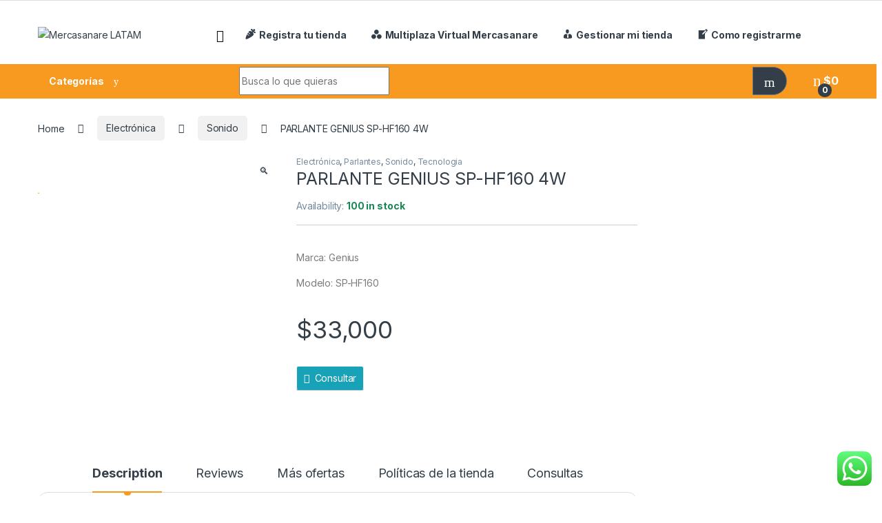

--- FILE ---
content_type: text/html; charset=UTF-8
request_url: https://mercasanare.com/producto/parlante-genius-sp-hf160-4w/
body_size: 32547
content:
<!DOCTYPE html>
<html dir="ltr" lang="es-CO" prefix="og: https://ogp.me/ns#">
<head>
<meta charset="UTF-8">
<meta name="viewport" content="width=device-width, initial-scale=1">
<link rel="profile" href="http://gmpg.org/xfn/11">
<link rel="pingback" href="https://mercasanare.com/xmlrpc.php">

<title>PARLANTE GENIUS SP-HF160 4W - Mercasanare LATAM</title>
	<style>img:is([sizes="auto" i], [sizes^="auto," i]) { contain-intrinsic-size: 3000px 1500px }</style>
	
		<!-- All in One SEO 4.8.5 - aioseo.com -->
	<meta name="description" content="Marca: GeniusModelo: SP-HF160" />
	<meta name="robots" content="max-image-preview:large" />
	<link rel="canonical" href="https://mercasanare.com/producto/parlante-genius-sp-hf160-4w/" />
	<meta name="generator" content="All in One SEO (AIOSEO) 4.8.5" />
		<meta property="og:locale" content="es_ES" />
		<meta property="og:site_name" content="Mercasanare LATAM - Multiplaza Virtual" />
		<meta property="og:type" content="article" />
		<meta property="og:title" content="PARLANTE GENIUS SP-HF160 4W - Mercasanare LATAM" />
		<meta property="og:description" content="Marca: GeniusModelo: SP-HF160" />
		<meta property="og:url" content="https://mercasanare.com/producto/parlante-genius-sp-hf160-4w/" />
		<meta property="article:published_time" content="2021-02-22T20:47:39+00:00" />
		<meta property="article:modified_time" content="2023-08-15T21:47:35+00:00" />
		<meta name="twitter:card" content="summary_large_image" />
		<meta name="twitter:title" content="PARLANTE GENIUS SP-HF160 4W - Mercasanare LATAM" />
		<meta name="twitter:description" content="Marca: GeniusModelo: SP-HF160" />
		<script type="application/ld+json" class="aioseo-schema">
			{"@context":"https:\/\/schema.org","@graph":[{"@type":"BreadcrumbList","@id":"https:\/\/mercasanare.com\/producto\/parlante-genius-sp-hf160-4w\/#breadcrumblist","itemListElement":[{"@type":"ListItem","@id":"https:\/\/mercasanare.com#listItem","position":1,"name":"Home","item":"https:\/\/mercasanare.com","nextItem":{"@type":"ListItem","@id":"https:\/\/mercasanare.com\/inicio\/#listItem","name":"Inicio"}},{"@type":"ListItem","@id":"https:\/\/mercasanare.com\/inicio\/#listItem","position":2,"name":"Inicio","item":"https:\/\/mercasanare.com\/inicio\/","nextItem":{"@type":"ListItem","@id":"https:\/\/mercasanare.com\/categoria-producto\/electronica\/#listItem","name":"Electr\u00f3nica"},"previousItem":{"@type":"ListItem","@id":"https:\/\/mercasanare.com#listItem","name":"Home"}},{"@type":"ListItem","@id":"https:\/\/mercasanare.com\/categoria-producto\/electronica\/#listItem","position":3,"name":"Electr\u00f3nica","item":"https:\/\/mercasanare.com\/categoria-producto\/electronica\/","nextItem":{"@type":"ListItem","@id":"https:\/\/mercasanare.com\/categoria-producto\/electronica\/sonido\/#listItem","name":"Sonido"},"previousItem":{"@type":"ListItem","@id":"https:\/\/mercasanare.com\/inicio\/#listItem","name":"Inicio"}},{"@type":"ListItem","@id":"https:\/\/mercasanare.com\/categoria-producto\/electronica\/sonido\/#listItem","position":4,"name":"Sonido","item":"https:\/\/mercasanare.com\/categoria-producto\/electronica\/sonido\/","nextItem":{"@type":"ListItem","@id":"https:\/\/mercasanare.com\/producto\/parlante-genius-sp-hf160-4w\/#listItem","name":"PARLANTE GENIUS SP-HF160 4W"},"previousItem":{"@type":"ListItem","@id":"https:\/\/mercasanare.com\/categoria-producto\/electronica\/#listItem","name":"Electr\u00f3nica"}},{"@type":"ListItem","@id":"https:\/\/mercasanare.com\/producto\/parlante-genius-sp-hf160-4w\/#listItem","position":5,"name":"PARLANTE GENIUS SP-HF160 4W","previousItem":{"@type":"ListItem","@id":"https:\/\/mercasanare.com\/categoria-producto\/electronica\/sonido\/#listItem","name":"Sonido"}}]},{"@type":"ItemPage","@id":"https:\/\/mercasanare.com\/producto\/parlante-genius-sp-hf160-4w\/#itempage","url":"https:\/\/mercasanare.com\/producto\/parlante-genius-sp-hf160-4w\/","name":"PARLANTE GENIUS SP-HF160 4W - Mercasanare LATAM","description":"Marca: GeniusModelo: SP-HF160","inLanguage":"es-CO","isPartOf":{"@id":"https:\/\/mercasanare.com\/#website"},"breadcrumb":{"@id":"https:\/\/mercasanare.com\/producto\/parlante-genius-sp-hf160-4w\/#breadcrumblist"},"image":{"@type":"ImageObject","url":"https:\/\/mercasanare.com\/wp-content\/uploads\/2021\/02\/26.jpg","@id":"https:\/\/mercasanare.com\/producto\/parlante-genius-sp-hf160-4w\/#mainImage","width":960,"height":960},"primaryImageOfPage":{"@id":"https:\/\/mercasanare.com\/producto\/parlante-genius-sp-hf160-4w\/#mainImage"},"datePublished":"2021-02-22T15:47:39-05:00","dateModified":"2023-08-15T16:47:35-05:00"},{"@type":"Organization","@id":"https:\/\/mercasanare.com\/#organization","name":"Mercasanare LATAM","description":"Multiplaza Virtual","url":"https:\/\/mercasanare.com\/"},{"@type":"WebSite","@id":"https:\/\/mercasanare.com\/#website","url":"https:\/\/mercasanare.com\/","name":"Mercasanare LATAM","description":"Multiplaza Virtual","inLanguage":"es-CO","publisher":{"@id":"https:\/\/mercasanare.com\/#organization"}}]}
		</script>
		<!-- All in One SEO -->

<link rel='dns-prefetch' href='//fonts.googleapis.com' />
<link rel="alternate" type="application/rss+xml" title="Mercasanare LATAM &raquo; Feed" href="https://mercasanare.com/feed/" />
<link rel="alternate" type="application/rss+xml" title="Mercasanare LATAM &raquo; RSS de los comentarios" href="https://mercasanare.com/comments/feed/" />
<link rel="alternate" type="application/rss+xml" title="Mercasanare LATAM &raquo; PARLANTE GENIUS SP-HF160 4W RSS de los comentarios" href="https://mercasanare.com/producto/parlante-genius-sp-hf160-4w/feed/" />
<script type="text/javascript">
/* <![CDATA[ */
window._wpemojiSettings = {"baseUrl":"https:\/\/s.w.org\/images\/core\/emoji\/16.0.1\/72x72\/","ext":".png","svgUrl":"https:\/\/s.w.org\/images\/core\/emoji\/16.0.1\/svg\/","svgExt":".svg","source":{"concatemoji":"https:\/\/mercasanare.com\/wp-includes\/js\/wp-emoji-release.min.js?ver=6.8.2"}};
/*! This file is auto-generated */
!function(s,n){var o,i,e;function c(e){try{var t={supportTests:e,timestamp:(new Date).valueOf()};sessionStorage.setItem(o,JSON.stringify(t))}catch(e){}}function p(e,t,n){e.clearRect(0,0,e.canvas.width,e.canvas.height),e.fillText(t,0,0);var t=new Uint32Array(e.getImageData(0,0,e.canvas.width,e.canvas.height).data),a=(e.clearRect(0,0,e.canvas.width,e.canvas.height),e.fillText(n,0,0),new Uint32Array(e.getImageData(0,0,e.canvas.width,e.canvas.height).data));return t.every(function(e,t){return e===a[t]})}function u(e,t){e.clearRect(0,0,e.canvas.width,e.canvas.height),e.fillText(t,0,0);for(var n=e.getImageData(16,16,1,1),a=0;a<n.data.length;a++)if(0!==n.data[a])return!1;return!0}function f(e,t,n,a){switch(t){case"flag":return n(e,"\ud83c\udff3\ufe0f\u200d\u26a7\ufe0f","\ud83c\udff3\ufe0f\u200b\u26a7\ufe0f")?!1:!n(e,"\ud83c\udde8\ud83c\uddf6","\ud83c\udde8\u200b\ud83c\uddf6")&&!n(e,"\ud83c\udff4\udb40\udc67\udb40\udc62\udb40\udc65\udb40\udc6e\udb40\udc67\udb40\udc7f","\ud83c\udff4\u200b\udb40\udc67\u200b\udb40\udc62\u200b\udb40\udc65\u200b\udb40\udc6e\u200b\udb40\udc67\u200b\udb40\udc7f");case"emoji":return!a(e,"\ud83e\udedf")}return!1}function g(e,t,n,a){var r="undefined"!=typeof WorkerGlobalScope&&self instanceof WorkerGlobalScope?new OffscreenCanvas(300,150):s.createElement("canvas"),o=r.getContext("2d",{willReadFrequently:!0}),i=(o.textBaseline="top",o.font="600 32px Arial",{});return e.forEach(function(e){i[e]=t(o,e,n,a)}),i}function t(e){var t=s.createElement("script");t.src=e,t.defer=!0,s.head.appendChild(t)}"undefined"!=typeof Promise&&(o="wpEmojiSettingsSupports",i=["flag","emoji"],n.supports={everything:!0,everythingExceptFlag:!0},e=new Promise(function(e){s.addEventListener("DOMContentLoaded",e,{once:!0})}),new Promise(function(t){var n=function(){try{var e=JSON.parse(sessionStorage.getItem(o));if("object"==typeof e&&"number"==typeof e.timestamp&&(new Date).valueOf()<e.timestamp+604800&&"object"==typeof e.supportTests)return e.supportTests}catch(e){}return null}();if(!n){if("undefined"!=typeof Worker&&"undefined"!=typeof OffscreenCanvas&&"undefined"!=typeof URL&&URL.createObjectURL&&"undefined"!=typeof Blob)try{var e="postMessage("+g.toString()+"("+[JSON.stringify(i),f.toString(),p.toString(),u.toString()].join(",")+"));",a=new Blob([e],{type:"text/javascript"}),r=new Worker(URL.createObjectURL(a),{name:"wpTestEmojiSupports"});return void(r.onmessage=function(e){c(n=e.data),r.terminate(),t(n)})}catch(e){}c(n=g(i,f,p,u))}t(n)}).then(function(e){for(var t in e)n.supports[t]=e[t],n.supports.everything=n.supports.everything&&n.supports[t],"flag"!==t&&(n.supports.everythingExceptFlag=n.supports.everythingExceptFlag&&n.supports[t]);n.supports.everythingExceptFlag=n.supports.everythingExceptFlag&&!n.supports.flag,n.DOMReady=!1,n.readyCallback=function(){n.DOMReady=!0}}).then(function(){return e}).then(function(){var e;n.supports.everything||(n.readyCallback(),(e=n.source||{}).concatemoji?t(e.concatemoji):e.wpemoji&&e.twemoji&&(t(e.twemoji),t(e.wpemoji)))}))}((window,document),window._wpemojiSettings);
/* ]]> */
</script>
<link rel='stylesheet' id='ht_ctc_main_css-css' href='https://mercasanare.com/wp-content/plugins/click-to-chat-for-whatsapp/new/inc/assets/css/main.css?ver=4.26' type='text/css' media='all' />
<link rel='stylesheet' id='dashicons-css' href='https://mercasanare.com/wp-includes/css/dashicons.min.css?ver=6.8.2' type='text/css' media='all' />
<link rel='stylesheet' id='elusive-css' href='https://mercasanare.com/wp-content/plugins/menu-icons/vendor/codeinwp/icon-picker/css/types/elusive.min.css?ver=2.0' type='text/css' media='all' />
<link rel='stylesheet' id='menu-icon-font-awesome-css' href='https://mercasanare.com/wp-content/plugins/menu-icons/css/fontawesome/css/all.min.css?ver=5.15.4' type='text/css' media='all' />
<link rel='stylesheet' id='foundation-icons-css' href='https://mercasanare.com/wp-content/plugins/menu-icons/vendor/codeinwp/icon-picker/css/types/foundation-icons.min.css?ver=3.0' type='text/css' media='all' />
<link rel='stylesheet' id='genericons-css' href='https://mercasanare.com/wp-content/plugins/menu-icons/vendor/codeinwp/icon-picker/css/types/genericons.min.css?ver=3.4' type='text/css' media='all' />
<link rel='stylesheet' id='menu-icons-extra-css' href='https://mercasanare.com/wp-content/plugins/menu-icons/css/extra.min.css?ver=0.13.20' type='text/css' media='all' />
<style id='wp-emoji-styles-inline-css' type='text/css'>

	img.wp-smiley, img.emoji {
		display: inline !important;
		border: none !important;
		box-shadow: none !important;
		height: 1em !important;
		width: 1em !important;
		margin: 0 0.07em !important;
		vertical-align: -0.1em !important;
		background: none !important;
		padding: 0 !important;
	}
</style>
<link rel='stylesheet' id='wp-block-library-css' href='https://mercasanare.com/wp-includes/css/dist/block-library/style.min.css?ver=6.8.2' type='text/css' media='all' />
<style id='classic-theme-styles-inline-css' type='text/css'>
/*! This file is auto-generated */
.wp-block-button__link{color:#fff;background-color:#32373c;border-radius:9999px;box-shadow:none;text-decoration:none;padding:calc(.667em + 2px) calc(1.333em + 2px);font-size:1.125em}.wp-block-file__button{background:#32373c;color:#fff;text-decoration:none}
</style>
<link rel='stylesheet' id='wc-blocks-vendors-style-css' href='https://mercasanare.com/wp-content/plugins/woocommerce/packages/woocommerce-blocks/build/wc-blocks-vendors-style.css?ver=9.1.5' type='text/css' media='all' />
<link rel='stylesheet' id='wc-blocks-style-css' href='https://mercasanare.com/wp-content/plugins/woocommerce/packages/woocommerce-blocks/build/wc-blocks-style.css?ver=9.1.5' type='text/css' media='all' />
<link rel='stylesheet' id='wc_mercadopago_checkout_components-css' href='https://mercasanare.com/wp-content/plugins/woocommerce-mercadopago/assets/css/checkouts/mp-plugins-components.min.css?ver=8.4.2' type='text/css' media='all' />
<style id='global-styles-inline-css' type='text/css'>
:root{--wp--preset--aspect-ratio--square: 1;--wp--preset--aspect-ratio--4-3: 4/3;--wp--preset--aspect-ratio--3-4: 3/4;--wp--preset--aspect-ratio--3-2: 3/2;--wp--preset--aspect-ratio--2-3: 2/3;--wp--preset--aspect-ratio--16-9: 16/9;--wp--preset--aspect-ratio--9-16: 9/16;--wp--preset--color--black: #000000;--wp--preset--color--cyan-bluish-gray: #abb8c3;--wp--preset--color--white: #ffffff;--wp--preset--color--pale-pink: #f78da7;--wp--preset--color--vivid-red: #cf2e2e;--wp--preset--color--luminous-vivid-orange: #ff6900;--wp--preset--color--luminous-vivid-amber: #fcb900;--wp--preset--color--light-green-cyan: #7bdcb5;--wp--preset--color--vivid-green-cyan: #00d084;--wp--preset--color--pale-cyan-blue: #8ed1fc;--wp--preset--color--vivid-cyan-blue: #0693e3;--wp--preset--color--vivid-purple: #9b51e0;--wp--preset--gradient--vivid-cyan-blue-to-vivid-purple: linear-gradient(135deg,rgba(6,147,227,1) 0%,rgb(155,81,224) 100%);--wp--preset--gradient--light-green-cyan-to-vivid-green-cyan: linear-gradient(135deg,rgb(122,220,180) 0%,rgb(0,208,130) 100%);--wp--preset--gradient--luminous-vivid-amber-to-luminous-vivid-orange: linear-gradient(135deg,rgba(252,185,0,1) 0%,rgba(255,105,0,1) 100%);--wp--preset--gradient--luminous-vivid-orange-to-vivid-red: linear-gradient(135deg,rgba(255,105,0,1) 0%,rgb(207,46,46) 100%);--wp--preset--gradient--very-light-gray-to-cyan-bluish-gray: linear-gradient(135deg,rgb(238,238,238) 0%,rgb(169,184,195) 100%);--wp--preset--gradient--cool-to-warm-spectrum: linear-gradient(135deg,rgb(74,234,220) 0%,rgb(151,120,209) 20%,rgb(207,42,186) 40%,rgb(238,44,130) 60%,rgb(251,105,98) 80%,rgb(254,248,76) 100%);--wp--preset--gradient--blush-light-purple: linear-gradient(135deg,rgb(255,206,236) 0%,rgb(152,150,240) 100%);--wp--preset--gradient--blush-bordeaux: linear-gradient(135deg,rgb(254,205,165) 0%,rgb(254,45,45) 50%,rgb(107,0,62) 100%);--wp--preset--gradient--luminous-dusk: linear-gradient(135deg,rgb(255,203,112) 0%,rgb(199,81,192) 50%,rgb(65,88,208) 100%);--wp--preset--gradient--pale-ocean: linear-gradient(135deg,rgb(255,245,203) 0%,rgb(182,227,212) 50%,rgb(51,167,181) 100%);--wp--preset--gradient--electric-grass: linear-gradient(135deg,rgb(202,248,128) 0%,rgb(113,206,126) 100%);--wp--preset--gradient--midnight: linear-gradient(135deg,rgb(2,3,129) 0%,rgb(40,116,252) 100%);--wp--preset--font-size--small: 13px;--wp--preset--font-size--medium: 20px;--wp--preset--font-size--large: 36px;--wp--preset--font-size--x-large: 42px;--wp--preset--spacing--20: 0.44rem;--wp--preset--spacing--30: 0.67rem;--wp--preset--spacing--40: 1rem;--wp--preset--spacing--50: 1.5rem;--wp--preset--spacing--60: 2.25rem;--wp--preset--spacing--70: 3.38rem;--wp--preset--spacing--80: 5.06rem;--wp--preset--shadow--natural: 6px 6px 9px rgba(0, 0, 0, 0.2);--wp--preset--shadow--deep: 12px 12px 50px rgba(0, 0, 0, 0.4);--wp--preset--shadow--sharp: 6px 6px 0px rgba(0, 0, 0, 0.2);--wp--preset--shadow--outlined: 6px 6px 0px -3px rgba(255, 255, 255, 1), 6px 6px rgba(0, 0, 0, 1);--wp--preset--shadow--crisp: 6px 6px 0px rgba(0, 0, 0, 1);}:where(.is-layout-flex){gap: 0.5em;}:where(.is-layout-grid){gap: 0.5em;}body .is-layout-flex{display: flex;}.is-layout-flex{flex-wrap: wrap;align-items: center;}.is-layout-flex > :is(*, div){margin: 0;}body .is-layout-grid{display: grid;}.is-layout-grid > :is(*, div){margin: 0;}:where(.wp-block-columns.is-layout-flex){gap: 2em;}:where(.wp-block-columns.is-layout-grid){gap: 2em;}:where(.wp-block-post-template.is-layout-flex){gap: 1.25em;}:where(.wp-block-post-template.is-layout-grid){gap: 1.25em;}.has-black-color{color: var(--wp--preset--color--black) !important;}.has-cyan-bluish-gray-color{color: var(--wp--preset--color--cyan-bluish-gray) !important;}.has-white-color{color: var(--wp--preset--color--white) !important;}.has-pale-pink-color{color: var(--wp--preset--color--pale-pink) !important;}.has-vivid-red-color{color: var(--wp--preset--color--vivid-red) !important;}.has-luminous-vivid-orange-color{color: var(--wp--preset--color--luminous-vivid-orange) !important;}.has-luminous-vivid-amber-color{color: var(--wp--preset--color--luminous-vivid-amber) !important;}.has-light-green-cyan-color{color: var(--wp--preset--color--light-green-cyan) !important;}.has-vivid-green-cyan-color{color: var(--wp--preset--color--vivid-green-cyan) !important;}.has-pale-cyan-blue-color{color: var(--wp--preset--color--pale-cyan-blue) !important;}.has-vivid-cyan-blue-color{color: var(--wp--preset--color--vivid-cyan-blue) !important;}.has-vivid-purple-color{color: var(--wp--preset--color--vivid-purple) !important;}.has-black-background-color{background-color: var(--wp--preset--color--black) !important;}.has-cyan-bluish-gray-background-color{background-color: var(--wp--preset--color--cyan-bluish-gray) !important;}.has-white-background-color{background-color: var(--wp--preset--color--white) !important;}.has-pale-pink-background-color{background-color: var(--wp--preset--color--pale-pink) !important;}.has-vivid-red-background-color{background-color: var(--wp--preset--color--vivid-red) !important;}.has-luminous-vivid-orange-background-color{background-color: var(--wp--preset--color--luminous-vivid-orange) !important;}.has-luminous-vivid-amber-background-color{background-color: var(--wp--preset--color--luminous-vivid-amber) !important;}.has-light-green-cyan-background-color{background-color: var(--wp--preset--color--light-green-cyan) !important;}.has-vivid-green-cyan-background-color{background-color: var(--wp--preset--color--vivid-green-cyan) !important;}.has-pale-cyan-blue-background-color{background-color: var(--wp--preset--color--pale-cyan-blue) !important;}.has-vivid-cyan-blue-background-color{background-color: var(--wp--preset--color--vivid-cyan-blue) !important;}.has-vivid-purple-background-color{background-color: var(--wp--preset--color--vivid-purple) !important;}.has-black-border-color{border-color: var(--wp--preset--color--black) !important;}.has-cyan-bluish-gray-border-color{border-color: var(--wp--preset--color--cyan-bluish-gray) !important;}.has-white-border-color{border-color: var(--wp--preset--color--white) !important;}.has-pale-pink-border-color{border-color: var(--wp--preset--color--pale-pink) !important;}.has-vivid-red-border-color{border-color: var(--wp--preset--color--vivid-red) !important;}.has-luminous-vivid-orange-border-color{border-color: var(--wp--preset--color--luminous-vivid-orange) !important;}.has-luminous-vivid-amber-border-color{border-color: var(--wp--preset--color--luminous-vivid-amber) !important;}.has-light-green-cyan-border-color{border-color: var(--wp--preset--color--light-green-cyan) !important;}.has-vivid-green-cyan-border-color{border-color: var(--wp--preset--color--vivid-green-cyan) !important;}.has-pale-cyan-blue-border-color{border-color: var(--wp--preset--color--pale-cyan-blue) !important;}.has-vivid-cyan-blue-border-color{border-color: var(--wp--preset--color--vivid-cyan-blue) !important;}.has-vivid-purple-border-color{border-color: var(--wp--preset--color--vivid-purple) !important;}.has-vivid-cyan-blue-to-vivid-purple-gradient-background{background: var(--wp--preset--gradient--vivid-cyan-blue-to-vivid-purple) !important;}.has-light-green-cyan-to-vivid-green-cyan-gradient-background{background: var(--wp--preset--gradient--light-green-cyan-to-vivid-green-cyan) !important;}.has-luminous-vivid-amber-to-luminous-vivid-orange-gradient-background{background: var(--wp--preset--gradient--luminous-vivid-amber-to-luminous-vivid-orange) !important;}.has-luminous-vivid-orange-to-vivid-red-gradient-background{background: var(--wp--preset--gradient--luminous-vivid-orange-to-vivid-red) !important;}.has-very-light-gray-to-cyan-bluish-gray-gradient-background{background: var(--wp--preset--gradient--very-light-gray-to-cyan-bluish-gray) !important;}.has-cool-to-warm-spectrum-gradient-background{background: var(--wp--preset--gradient--cool-to-warm-spectrum) !important;}.has-blush-light-purple-gradient-background{background: var(--wp--preset--gradient--blush-light-purple) !important;}.has-blush-bordeaux-gradient-background{background: var(--wp--preset--gradient--blush-bordeaux) !important;}.has-luminous-dusk-gradient-background{background: var(--wp--preset--gradient--luminous-dusk) !important;}.has-pale-ocean-gradient-background{background: var(--wp--preset--gradient--pale-ocean) !important;}.has-electric-grass-gradient-background{background: var(--wp--preset--gradient--electric-grass) !important;}.has-midnight-gradient-background{background: var(--wp--preset--gradient--midnight) !important;}.has-small-font-size{font-size: var(--wp--preset--font-size--small) !important;}.has-medium-font-size{font-size: var(--wp--preset--font-size--medium) !important;}.has-large-font-size{font-size: var(--wp--preset--font-size--large) !important;}.has-x-large-font-size{font-size: var(--wp--preset--font-size--x-large) !important;}
:where(.wp-block-post-template.is-layout-flex){gap: 1.25em;}:where(.wp-block-post-template.is-layout-grid){gap: 1.25em;}
:where(.wp-block-columns.is-layout-flex){gap: 2em;}:where(.wp-block-columns.is-layout-grid){gap: 2em;}
:root :where(.wp-block-pullquote){font-size: 1.5em;line-height: 1.6;}
</style>
<link rel='stylesheet' id='photoswipe-css' href='https://mercasanare.com/wp-content/plugins/woocommerce/assets/css/photoswipe/photoswipe.min.css?ver=7.3.0' type='text/css' media='all' />
<link rel='stylesheet' id='photoswipe-default-skin-css' href='https://mercasanare.com/wp-content/plugins/woocommerce/assets/css/photoswipe/default-skin/default-skin.min.css?ver=7.3.0' type='text/css' media='all' />
<style id='woocommerce-inline-inline-css' type='text/css'>
.woocommerce form .form-row .required { visibility: visible; }
</style>
<link rel='stylesheet' id='electro-fonts-css' href='https://fonts.googleapis.com/css2?family=Inter:wght@300;400;600;700&#038;display=swap' type='text/css' media='all' />
<link rel='stylesheet' id='font-electro-css' href='https://mercasanare.com/wp-content/themes/electro/assets/css/font-electro.css?ver=3.3.5' type='text/css' media='all' />
<link rel='stylesheet' id='fontawesome-css' href='https://mercasanare.com/wp-content/themes/electro/assets/vendor/fontawesome/css/all.min.css?ver=3.3.5' type='text/css' media='all' />
<link rel='stylesheet' id='animate-css-css' href='https://mercasanare.com/wp-content/themes/electro/assets/vendor/animate.css/animate.min.css?ver=3.3.5' type='text/css' media='all' />
<link rel='stylesheet' id='electro-style-css' href='https://mercasanare.com/wp-content/themes/electro/style.min.css?ver=3.3.5' type='text/css' media='all' />
<link rel='stylesheet' id='electro-color-css' href='https://mercasanare.com/wp-content/themes/electro/assets/css/colors/orange.min.css?ver=3.3.5' type='text/css' media='all' />
<link rel='stylesheet' id='wcfm_login_css-css' href='https://mercasanare.com/wp-content/plugins/wc-frontend-manager/includes/libs/login-popup/wcfm-login.css?ver=6.6.7' type='text/css' media='all' />
<link rel='stylesheet' id='wcfm_enquiry_tab_css-css' href='https://mercasanare.com/wp-content/plugins/wc-frontend-manager/assets/css/min/enquiry/wcfm-style-enquiry-tab.css?ver=6.6.7' type='text/css' media='all' />
<link rel='stylesheet' id='wcfm_product_multivendor_css-css' href='https://mercasanare.com/wp-content/plugins/wc-multivendor-marketplace/assets/css/product_multivendor/wcfmmp-style-product-multivendor.css?ver=6.6.7' type='text/css' media='all' />
<link rel='stylesheet' id='jquery-ui-style-css' href='https://mercasanare.com/wp-content/plugins/woocommerce/assets/css/jquery-ui/jquery-ui.min.css?ver=7.3.0' type='text/css' media='all' />
<link rel='stylesheet' id='wcfm_fa_icon_css-css' href='https://mercasanare.com/wp-content/plugins/wc-frontend-manager/assets/fonts/font-awesome/css/wcfmicon.min.css?ver=6.6.7' type='text/css' media='all' />
<link rel='stylesheet' id='wcfm_core_css-css' href='https://mercasanare.com/wp-content/plugins/wc-frontend-manager/assets/css/min/wcfm-style-core.css?ver=6.6.7' type='text/css' media='all' />
<link rel='stylesheet' id='wcfmmp_product_css-css' href='https://mercasanare.com/wp-content/plugins/wc-multivendor-marketplace/assets/css/min/store/wcfmmp-style-product.css?ver=3.5.9' type='text/css' media='all' />
<script type="text/javascript" src="https://mercasanare.com/wp-includes/js/jquery/jquery.min.js?ver=3.7.1" id="jquery-core-js"></script>
<script type="text/javascript" src="https://mercasanare.com/wp-includes/js/jquery/jquery-migrate.min.js?ver=3.4.1" id="jquery-migrate-js"></script>
<link rel="https://api.w.org/" href="https://mercasanare.com/wp-json/" /><link rel="alternate" title="JSON" type="application/json" href="https://mercasanare.com/wp-json/wp/v2/product/2103" /><link rel="EditURI" type="application/rsd+xml" title="RSD" href="https://mercasanare.com/xmlrpc.php?rsd" />
<meta name="generator" content="WordPress 6.8.2" />
<meta name="generator" content="WooCommerce 7.3.0" />
<link rel='shortlink' href='https://mercasanare.com/?p=2103' />
<link rel="alternate" title="oEmbed (JSON)" type="application/json+oembed" href="https://mercasanare.com/wp-json/oembed/1.0/embed?url=https%3A%2F%2Fmercasanare.com%2Fproducto%2Fparlante-genius-sp-hf160-4w%2F" />
<link rel="alternate" title="oEmbed (XML)" type="text/xml+oembed" href="https://mercasanare.com/wp-json/oembed/1.0/embed?url=https%3A%2F%2Fmercasanare.com%2Fproducto%2Fparlante-genius-sp-hf160-4w%2F&#038;format=xml" />
<meta name="facebook-domain-verification" content="4sb3bnug0hpas2q652ydnnnuamhb5b" /><meta name="generator" content="Redux 4.5.10" />
<!-- This website runs the Product Feed PRO for WooCommerce by AdTribes.io plugin - version 12.4.2 -->
	<noscript><style>.woocommerce-product-gallery{ opacity: 1 !important; }</style></noscript>
	<link rel="icon" href="https://mercasanare.com/wp-content/uploads/2022/10/cropped-Logo-Mercasanare-Nuevo-2-32x32.png" sizes="32x32" />
<link rel="icon" href="https://mercasanare.com/wp-content/uploads/2022/10/cropped-Logo-Mercasanare-Nuevo-2-192x192.png" sizes="192x192" />
<link rel="apple-touch-icon" href="https://mercasanare.com/wp-content/uploads/2022/10/cropped-Logo-Mercasanare-Nuevo-2-180x180.png" />
<meta name="msapplication-TileImage" content="https://mercasanare.com/wp-content/uploads/2022/10/cropped-Logo-Mercasanare-Nuevo-2-270x270.png" />
</head>

<body class="wp-singular product-template-default single single-product postid-2103 wp-theme-electro theme-electro woocommerce woocommerce-page woocommerce-no-js metaslider-plugin group-blog right-sidebar normal sticky-single-add-to-cart-mobile wcfm-theme-electro">
    <div class="off-canvas-wrapper w-100 position-relative">
<div id="page" class="hfeed site">
    		<a class="skip-link screen-reader-text visually-hidden" href="#site-navigation">Skip to navigation</a>
		<a class="skip-link screen-reader-text visually-hidden" href="#content">Skip to content</a>
		
			
		<div class="top-bar hidden-lg-down d-none d-xl-block">
			<div class="container clearfix">
						</div>
		</div><!-- /.top-bar -->

			
    
    <header id="masthead" class="header-v2 stick-this site-header no-header-support-info">
        <div class="container hidden-lg-down d-none d-xl-block">
            <div class="masthead row align-items-center">
				<div class="header-logo-area d-flex justify-content-between align-items-center">
					<a href="https://mercasanare.com/" class="d-none site-dark-logo header-logo-link">
				<img class="img-header-logo" src="https://mercasanare.com/wp-content/uploads/2022/10/Logo-Mercasanare-Nuevo-2.png" alt="Mercasanare LATAM" width="1800" height="1800" />
			</a>
						<div class="header-site-branding">
				<a href="https://mercasanare.com/" class="header-logo-link">
					<img src="https://mercasanare.com/wp-content/uploads/2022/10/Logo-Mercasanare-Nuevo.png" alt="Mercasanare LATAM" class="img-header-logo" width="1500" height="1000" />
				</a>
			</div>
					<div class="off-canvas-navigation-wrapper ">
			<div class="off-canvas-navbar-toggle-buttons clearfix">
				<button class="navbar-toggler navbar-toggle-hamburger " type="button">
					<i class="ec ec-menu"></i>
				</button>
				<button class="navbar-toggler navbar-toggle-close " type="button">
					<i class="ec ec-close-remove"></i>
				</button>
			</div>

			<div class="off-canvas-navigation
							 light" id="default-oc-header">
				<ul id="menu-menu" class="nav nav-inline yamm"><li id="menu-item-940" class="menu-item menu-item-type-post_type menu-item-object-page menu-item-940"><a title="Multiplaza Virtual  Mercasanare" href="https://mercasanare.com/multiplaza-virtual-mercasanare/"><i class="_mi _before dashicons dashicons-image-filter" aria-hidden="true"></i><span>Multiplaza Virtual  Mercasanare</span></a></li>
<li id="menu-item-4824" class="menu-item menu-item-type-post_type menu-item-object-page menu-item-4824"><a title="Registra tu tienda" href="https://mercasanare.com/registra-tu-tienda/"><i class="_mi _before dashicons dashicons-carrot" aria-hidden="true"></i><span>Registra tu tienda</span></a></li>
<li id="menu-item-868" class="menu-item menu-item-type-post_type menu-item-object-page menu-item-868"><a title="Gestionar mi tienda" href="https://mercasanare.com/gestionar-mi-tienda/"><i class="_mi _before dashicons dashicons-businessman" aria-hidden="true"></i><span>Gestionar mi tienda</span></a></li>
<li id="menu-item-4336" class="menu-item menu-item-type-taxonomy menu-item-object-product_cat menu-item-4336"><a title="Servicios" href="https://mercasanare.com/categoria-producto/servicios/"><i class="_mi _before dashicons dashicons-hammer" aria-hidden="true"></i><span>Servicios</span></a></li>
<li id="menu-item-4376" class="menu-item menu-item-type-taxonomy menu-item-object-product_cat menu-item-4376"><a title="Moda" href="https://mercasanare.com/categoria-producto/ropa/"><i class="_mi _before foundation-icons fi-torsos-all-female" aria-hidden="true"></i><span>Moda</span></a></li>
<li id="menu-item-601" class="menu-item menu-item-type-post_type menu-item-object-page menu-item-601"><a title="Ofertas!!!" href="https://mercasanare.com/ofertas-de-remate/"><i class="_mi _before dashicons dashicons-star-filled" aria-hidden="true"></i><span>Ofertas!!!</span></a></li>
<li id="menu-item-483" class="menu-item menu-item-type-taxonomy menu-item-object-product_cat menu-item-483"><a title="Mi Casa" href="https://mercasanare.com/categoria-producto/mi-casa/"><i class="_mi _before dashicons dashicons-admin-home" aria-hidden="true"></i><span>Mi Casa</span></a></li>
<li id="menu-item-2085" class="menu-item menu-item-type-taxonomy menu-item-object-product_cat menu-item-2085"><a title="Maternidad" href="https://mercasanare.com/categoria-producto/materno-bebe/"><i class="_mi _before foundation-icons fi-foot" aria-hidden="true"></i><span>Maternidad</span></a></li>
<li id="menu-item-486" class="menu-item menu-item-type-taxonomy menu-item-object-product_cat current-product-ancestor current-menu-parent current-product-parent menu-item-486"><a title="Tecnologia" href="https://mercasanare.com/categoria-producto/tecnologia/"><i class="_mi _before genericon genericon-phone" aria-hidden="true"></i><span>Tecnologia</span></a></li>
<li id="menu-item-624" class="menu-item menu-item-type-taxonomy menu-item-object-product_cat menu-item-624"><a title="Música y arte" href="https://mercasanare.com/categoria-producto/musica-y-arte/"><i class="_mi _before dashicons dashicons-format-audio" aria-hidden="true"></i><span>Música y arte</span></a></li>
<li id="menu-item-481" class="menu-item menu-item-type-taxonomy menu-item-object-product_cat menu-item-481"><a title="Herramientas" href="https://mercasanare.com/categoria-producto/herramientas/"><i class="_mi _before dashicons dashicons-admin-tools" aria-hidden="true"></i><span>Herramientas</span></a></li>
<li id="menu-item-479" class="menu-item menu-item-type-taxonomy menu-item-object-product_cat menu-item-479"><a title="Artesanías" href="https://mercasanare.com/categoria-producto/arte-y-diseno/"><i class="_mi _before dashicons dashicons-admin-customizer" aria-hidden="true"></i><span>Artesanías</span></a></li>
<li id="menu-item-482" class="menu-item menu-item-type-taxonomy menu-item-object-product_cat menu-item-482"><a title="Industria y comercio" href="https://mercasanare.com/categoria-producto/industria-y-comercio/"><i class="_mi _before dashicons dashicons-hammer" aria-hidden="true"></i><span>Industria y comercio</span></a></li>
<li id="menu-item-487" class="menu-item menu-item-type-taxonomy menu-item-object-product_cat menu-item-has-children menu-item-487 dropdown"><a title="Moda" href="https://mercasanare.com/categoria-producto/ropa/" data-bs-toggle="dropdown" class="dropdown-toggle" aria-haspopup="true"><i class="_mi _before foundation-icons fi-female" aria-hidden="true"></i><span>Moda</span></a>
<ul role="menu" class=" dropdown-menu">
	<li id="menu-item-493" class="menu-item menu-item-type-taxonomy menu-item-object-product_cat menu-item-493"><a title="Zapatos" href="https://mercasanare.com/categoria-producto/ropa/zapatos/">Zapatos</a></li>
	<li id="menu-item-491" class="menu-item menu-item-type-taxonomy menu-item-object-product_cat menu-item-491"><a title="Sandalias" href="https://mercasanare.com/categoria-producto/ropa/sandalias/">Sandalias</a></li>
	<li id="menu-item-489" class="menu-item menu-item-type-taxonomy menu-item-object-product_cat menu-item-489"><a title="Medias" href="https://mercasanare.com/categoria-producto/ropa/medias/">Medias</a></li>
	<li id="menu-item-492" class="menu-item menu-item-type-taxonomy menu-item-object-product_cat menu-item-492"><a title="Zapatillas" href="https://mercasanare.com/categoria-producto/ropa/zapatillas/">Zapatillas</a></li>
	<li id="menu-item-488" class="menu-item menu-item-type-taxonomy menu-item-object-product_cat menu-item-488"><a title="Camisas" href="https://mercasanare.com/categoria-producto/ropa/hombre/camisas-hombre/">Camisas</a></li>
</ul>
</li>
<li id="menu-item-617" class="menu-item menu-item-type-post_type menu-item-object-page menu-item-617"><a title="Novedades!" href="https://mercasanare.com/novedades/"><i class="_mi _before dashicons dashicons-admin-site" aria-hidden="true"></i><span>Novedades!</span></a></li>
</ul>			</div>
		</div>
				</div>
		<div class="primary-nav-menu col position-relative electro-animate-dropdown"><ul id="menu-menu-izquierdo" class="nav nav-inline yamm"><li id="menu-item-4825" class="menu-item menu-item-type-post_type menu-item-object-page menu-item-4825"><a title="Registra tu tienda" href="https://mercasanare.com/registra-tu-tienda/"><i class="_mi _before dashicons dashicons-carrot" aria-hidden="true"></i><span>Registra tu tienda</span></a></li>
<li id="menu-item-947" class="menu-item menu-item-type-post_type menu-item-object-page menu-item-947"><a title="Multiplaza Virtual  Mercasanare" href="https://mercasanare.com/multiplaza-virtual-mercasanare/"><i class="_mi _before dashicons dashicons-image-filter" aria-hidden="true"></i><span>Multiplaza Virtual  Mercasanare</span></a></li>
<li id="menu-item-945" class="menu-item menu-item-type-post_type menu-item-object-page menu-item-945"><a title="Gestionar mi tienda" href="https://mercasanare.com/gestionar-mi-tienda/"><i class="_mi _before dashicons dashicons-businessman" aria-hidden="true"></i><span>Gestionar mi tienda</span></a></li>
<li id="menu-item-983" class="menu-item menu-item-type-post_type menu-item-object-page menu-item-983"><a title="Como registrarme" href="https://mercasanare.com/como-registrarme/"><i class="_mi _before dashicons dashicons-welcome-edit-page" aria-hidden="true"></i><span>Como registrarme</span></a></li>
</ul></div>		</div>
				<div class="electro-navbar">
			<div class="container">
				<div class="electro-navbar-inner row">
						<div class="departments-menu-v2">
			<div class="dropdown 
			">
				<a href="#" class="departments-menu-v2-title" 
									data-bs-toggle="dropdown">
					<span>Categorías<i class="departments-menu-v2-icon ec ec-arrow-down-search"></i></span>
				</a>
				<ul id="menu-menu-1" class="dropdown-menu yamm"><li id="menu-item-940" class="menu-item menu-item-type-post_type menu-item-object-page menu-item-940"><a title="Multiplaza Virtual  Mercasanare" href="https://mercasanare.com/multiplaza-virtual-mercasanare/"><i class="_mi _before dashicons dashicons-image-filter" aria-hidden="true"></i><span>Multiplaza Virtual  Mercasanare</span></a></li>
<li id="menu-item-4824" class="menu-item menu-item-type-post_type menu-item-object-page menu-item-4824"><a title="Registra tu tienda" href="https://mercasanare.com/registra-tu-tienda/"><i class="_mi _before dashicons dashicons-carrot" aria-hidden="true"></i><span>Registra tu tienda</span></a></li>
<li id="menu-item-868" class="menu-item menu-item-type-post_type menu-item-object-page menu-item-868"><a title="Gestionar mi tienda" href="https://mercasanare.com/gestionar-mi-tienda/"><i class="_mi _before dashicons dashicons-businessman" aria-hidden="true"></i><span>Gestionar mi tienda</span></a></li>
<li id="menu-item-4336" class="menu-item menu-item-type-taxonomy menu-item-object-product_cat menu-item-4336"><a title="Servicios" href="https://mercasanare.com/categoria-producto/servicios/"><i class="_mi _before dashicons dashicons-hammer" aria-hidden="true"></i><span>Servicios</span></a></li>
<li id="menu-item-4376" class="menu-item menu-item-type-taxonomy menu-item-object-product_cat menu-item-4376"><a title="Moda" href="https://mercasanare.com/categoria-producto/ropa/"><i class="_mi _before foundation-icons fi-torsos-all-female" aria-hidden="true"></i><span>Moda</span></a></li>
<li id="menu-item-601" class="menu-item menu-item-type-post_type menu-item-object-page menu-item-601"><a title="Ofertas!!!" href="https://mercasanare.com/ofertas-de-remate/"><i class="_mi _before dashicons dashicons-star-filled" aria-hidden="true"></i><span>Ofertas!!!</span></a></li>
<li id="menu-item-483" class="menu-item menu-item-type-taxonomy menu-item-object-product_cat menu-item-483"><a title="Mi Casa" href="https://mercasanare.com/categoria-producto/mi-casa/"><i class="_mi _before dashicons dashicons-admin-home" aria-hidden="true"></i><span>Mi Casa</span></a></li>
<li id="menu-item-2085" class="menu-item menu-item-type-taxonomy menu-item-object-product_cat menu-item-2085"><a title="Maternidad" href="https://mercasanare.com/categoria-producto/materno-bebe/"><i class="_mi _before foundation-icons fi-foot" aria-hidden="true"></i><span>Maternidad</span></a></li>
<li id="menu-item-486" class="menu-item menu-item-type-taxonomy menu-item-object-product_cat current-product-ancestor current-menu-parent current-product-parent menu-item-486"><a title="Tecnologia" href="https://mercasanare.com/categoria-producto/tecnologia/"><i class="_mi _before genericon genericon-phone" aria-hidden="true"></i><span>Tecnologia</span></a></li>
<li id="menu-item-624" class="menu-item menu-item-type-taxonomy menu-item-object-product_cat menu-item-624"><a title="Música y arte" href="https://mercasanare.com/categoria-producto/musica-y-arte/"><i class="_mi _before dashicons dashicons-format-audio" aria-hidden="true"></i><span>Música y arte</span></a></li>
<li id="menu-item-481" class="menu-item menu-item-type-taxonomy menu-item-object-product_cat menu-item-481"><a title="Herramientas" href="https://mercasanare.com/categoria-producto/herramientas/"><i class="_mi _before dashicons dashicons-admin-tools" aria-hidden="true"></i><span>Herramientas</span></a></li>
<li id="menu-item-479" class="menu-item menu-item-type-taxonomy menu-item-object-product_cat menu-item-479"><a title="Artesanías" href="https://mercasanare.com/categoria-producto/arte-y-diseno/"><i class="_mi _before dashicons dashicons-admin-customizer" aria-hidden="true"></i><span>Artesanías</span></a></li>
<li id="menu-item-482" class="menu-item menu-item-type-taxonomy menu-item-object-product_cat menu-item-482"><a title="Industria y comercio" href="https://mercasanare.com/categoria-producto/industria-y-comercio/"><i class="_mi _before dashicons dashicons-hammer" aria-hidden="true"></i><span>Industria y comercio</span></a></li>
<li id="menu-item-487" class="menu-item menu-item-type-taxonomy menu-item-object-product_cat menu-item-has-children menu-item-487 dropdown"><a title="Moda" href="https://mercasanare.com/categoria-producto/ropa/" data-bs-toggle="dropdown-hover" class="dropdown-toggle" aria-haspopup="true"><i class="_mi _before foundation-icons fi-female" aria-hidden="true"></i><span>Moda</span></a>
<ul role="menu" class=" dropdown-menu">
	<li id="menu-item-493" class="menu-item menu-item-type-taxonomy menu-item-object-product_cat menu-item-493"><a title="Zapatos" href="https://mercasanare.com/categoria-producto/ropa/zapatos/">Zapatos</a></li>
	<li id="menu-item-491" class="menu-item menu-item-type-taxonomy menu-item-object-product_cat menu-item-491"><a title="Sandalias" href="https://mercasanare.com/categoria-producto/ropa/sandalias/">Sandalias</a></li>
	<li id="menu-item-489" class="menu-item menu-item-type-taxonomy menu-item-object-product_cat menu-item-489"><a title="Medias" href="https://mercasanare.com/categoria-producto/ropa/medias/">Medias</a></li>
	<li id="menu-item-492" class="menu-item menu-item-type-taxonomy menu-item-object-product_cat menu-item-492"><a title="Zapatillas" href="https://mercasanare.com/categoria-producto/ropa/zapatillas/">Zapatillas</a></li>
	<li id="menu-item-488" class="menu-item menu-item-type-taxonomy menu-item-object-product_cat menu-item-488"><a title="Camisas" href="https://mercasanare.com/categoria-producto/ropa/hombre/camisas-hombre/">Camisas</a></li>
</ul>
</li>
<li id="menu-item-617" class="menu-item menu-item-type-post_type menu-item-object-page menu-item-617"><a title="Novedades!" href="https://mercasanare.com/novedades/"><i class="_mi _before dashicons dashicons-admin-site" aria-hidden="true"></i><span>Novedades!</span></a></li>
</ul>			</div>
		</div>
		
<form class="navbar-search col" method="get" action="https://mercasanare.com/" autocomplete="off">
	<label class="sr-only screen-reader-text visually-hidden" for="search">Search for:</label>
	<div class="input-group">
		<div class="input-search-field">
			<input type="text" id="search" class="form-control search-field product-search-field" dir="ltr" value="" name="s" placeholder="Busca lo que quieras" autocomplete="off" />
		</div>
				<div class="input-group-btn">
			<input type="hidden" id="search-param" name="post_type" value="product" />
			<button type="submit" class="btn btn-secondary"><i class="ec ec-search"></i></button>
		</div>
	</div>
	</form>
		<div class="header-icons col-auto d-flex justify-content-end align-items-center">
		<div class="header-icon header-icon__cart animate-dropdown dropdown"data-bs-toggle="tooltip" data-bs-placement="bottom" data-bs-title="Cart">
            <a class="dropdown-toggle" href="https://mercasanare.com/carrito/" data-bs-toggle="dropdown">
                <i class="ec ec-shopping-bag"></i>
                <span class="cart-items-count count header-icon-counter">0</span>
                <span class="cart-items-total-price total-price"><span class="woocommerce-Price-amount amount"><bdi><span class="woocommerce-Price-currencySymbol">&#36;</span>0</bdi></span></span>
            </a>
                                <ul class="dropdown-menu dropdown-menu-mini-cart border-bottom-0-last-child">
                        <li>
                            <div class="widget_shopping_cart_content border-bottom-0-last-child">
                              

	<p class="woocommerce-mini-cart__empty-message">No products in the cart.</p>


                            </div>
                        </li>
                    </ul>        </div>		</div><!-- /.header-icons -->
						</div>
			</div>
		</div>
		
        </div>

        			<div class="container hidden-xl-up d-xl-none">
				<div class="mobile-header-v1 row align-items-center handheld-stick-this">
							<div class="off-canvas-navigation-wrapper ">
			<div class="off-canvas-navbar-toggle-buttons clearfix">
				<button class="navbar-toggler navbar-toggle-hamburger " type="button">
					<i class="ec ec-menu"></i>
				</button>
				<button class="navbar-toggler navbar-toggle-close " type="button">
					<i class="ec ec-close-remove"></i>
				</button>
			</div>

			<div class="off-canvas-navigation
							 light" id="default-oc-header">
				<ul id="menu-menu-2" class="nav nav-inline yamm"><li id="menu-item-940" class="menu-item menu-item-type-post_type menu-item-object-page menu-item-940"><a title="Multiplaza Virtual  Mercasanare" href="https://mercasanare.com/multiplaza-virtual-mercasanare/"><i class="_mi _before dashicons dashicons-image-filter" aria-hidden="true"></i><span>Multiplaza Virtual  Mercasanare</span></a></li>
<li id="menu-item-4824" class="menu-item menu-item-type-post_type menu-item-object-page menu-item-4824"><a title="Registra tu tienda" href="https://mercasanare.com/registra-tu-tienda/"><i class="_mi _before dashicons dashicons-carrot" aria-hidden="true"></i><span>Registra tu tienda</span></a></li>
<li id="menu-item-868" class="menu-item menu-item-type-post_type menu-item-object-page menu-item-868"><a title="Gestionar mi tienda" href="https://mercasanare.com/gestionar-mi-tienda/"><i class="_mi _before dashicons dashicons-businessman" aria-hidden="true"></i><span>Gestionar mi tienda</span></a></li>
<li id="menu-item-4336" class="menu-item menu-item-type-taxonomy menu-item-object-product_cat menu-item-4336"><a title="Servicios" href="https://mercasanare.com/categoria-producto/servicios/"><i class="_mi _before dashicons dashicons-hammer" aria-hidden="true"></i><span>Servicios</span></a></li>
<li id="menu-item-4376" class="menu-item menu-item-type-taxonomy menu-item-object-product_cat menu-item-4376"><a title="Moda" href="https://mercasanare.com/categoria-producto/ropa/"><i class="_mi _before foundation-icons fi-torsos-all-female" aria-hidden="true"></i><span>Moda</span></a></li>
<li id="menu-item-601" class="menu-item menu-item-type-post_type menu-item-object-page menu-item-601"><a title="Ofertas!!!" href="https://mercasanare.com/ofertas-de-remate/"><i class="_mi _before dashicons dashicons-star-filled" aria-hidden="true"></i><span>Ofertas!!!</span></a></li>
<li id="menu-item-483" class="menu-item menu-item-type-taxonomy menu-item-object-product_cat menu-item-483"><a title="Mi Casa" href="https://mercasanare.com/categoria-producto/mi-casa/"><i class="_mi _before dashicons dashicons-admin-home" aria-hidden="true"></i><span>Mi Casa</span></a></li>
<li id="menu-item-2085" class="menu-item menu-item-type-taxonomy menu-item-object-product_cat menu-item-2085"><a title="Maternidad" href="https://mercasanare.com/categoria-producto/materno-bebe/"><i class="_mi _before foundation-icons fi-foot" aria-hidden="true"></i><span>Maternidad</span></a></li>
<li id="menu-item-486" class="menu-item menu-item-type-taxonomy menu-item-object-product_cat current-product-ancestor current-menu-parent current-product-parent menu-item-486"><a title="Tecnologia" href="https://mercasanare.com/categoria-producto/tecnologia/"><i class="_mi _before genericon genericon-phone" aria-hidden="true"></i><span>Tecnologia</span></a></li>
<li id="menu-item-624" class="menu-item menu-item-type-taxonomy menu-item-object-product_cat menu-item-624"><a title="Música y arte" href="https://mercasanare.com/categoria-producto/musica-y-arte/"><i class="_mi _before dashicons dashicons-format-audio" aria-hidden="true"></i><span>Música y arte</span></a></li>
<li id="menu-item-481" class="menu-item menu-item-type-taxonomy menu-item-object-product_cat menu-item-481"><a title="Herramientas" href="https://mercasanare.com/categoria-producto/herramientas/"><i class="_mi _before dashicons dashicons-admin-tools" aria-hidden="true"></i><span>Herramientas</span></a></li>
<li id="menu-item-479" class="menu-item menu-item-type-taxonomy menu-item-object-product_cat menu-item-479"><a title="Artesanías" href="https://mercasanare.com/categoria-producto/arte-y-diseno/"><i class="_mi _before dashicons dashicons-admin-customizer" aria-hidden="true"></i><span>Artesanías</span></a></li>
<li id="menu-item-482" class="menu-item menu-item-type-taxonomy menu-item-object-product_cat menu-item-482"><a title="Industria y comercio" href="https://mercasanare.com/categoria-producto/industria-y-comercio/"><i class="_mi _before dashicons dashicons-hammer" aria-hidden="true"></i><span>Industria y comercio</span></a></li>
<li id="menu-item-487" class="menu-item menu-item-type-taxonomy menu-item-object-product_cat menu-item-has-children menu-item-487 dropdown"><a title="Moda" href="https://mercasanare.com/categoria-producto/ropa/" data-bs-toggle="dropdown" class="dropdown-toggle" aria-haspopup="true"><i class="_mi _before foundation-icons fi-female" aria-hidden="true"></i><span>Moda</span></a>
<ul role="menu" class=" dropdown-menu">
	<li id="menu-item-493" class="menu-item menu-item-type-taxonomy menu-item-object-product_cat menu-item-493"><a title="Zapatos" href="https://mercasanare.com/categoria-producto/ropa/zapatos/">Zapatos</a></li>
	<li id="menu-item-491" class="menu-item menu-item-type-taxonomy menu-item-object-product_cat menu-item-491"><a title="Sandalias" href="https://mercasanare.com/categoria-producto/ropa/sandalias/">Sandalias</a></li>
	<li id="menu-item-489" class="menu-item menu-item-type-taxonomy menu-item-object-product_cat menu-item-489"><a title="Medias" href="https://mercasanare.com/categoria-producto/ropa/medias/">Medias</a></li>
	<li id="menu-item-492" class="menu-item menu-item-type-taxonomy menu-item-object-product_cat menu-item-492"><a title="Zapatillas" href="https://mercasanare.com/categoria-producto/ropa/zapatillas/">Zapatillas</a></li>
	<li id="menu-item-488" class="menu-item menu-item-type-taxonomy menu-item-object-product_cat menu-item-488"><a title="Camisas" href="https://mercasanare.com/categoria-producto/ropa/hombre/camisas-hombre/">Camisas</a></li>
</ul>
</li>
<li id="menu-item-617" class="menu-item menu-item-type-post_type menu-item-object-page menu-item-617"><a title="Novedades!" href="https://mercasanare.com/novedades/"><i class="_mi _before dashicons dashicons-admin-site" aria-hidden="true"></i><span>Novedades!</span></a></li>
</ul>			</div>
		</div>
					<a href="https://mercasanare.com/" class="d-none site-dark-logo header-logo-link header-logo">
				<img class="img-header-logo" src="https://mercasanare.com/wp-content/uploads/2022/10/Logo-Mercasanare-Nuevo-2.png" alt="Mercasanare LATAM" width="1800" height="1800" />
			</a>
			            <div class="header-logo">
                <a href="https://mercasanare.com/" class="header-logo-link">
                    <img src="https://mercasanare.com/wp-content/uploads/2022/10/Logo-Mercasanare-Nuevo.png" alt="Mercasanare LATAM" class="img-header-logo" width="1500" height="1000" />
                </a>
            </div>
            		<div class="handheld-header-links">
			<ul class="columns-3">
									<li class="search">
						<a href="">Search</a>			<div class="site-search">
				<div class="widget woocommerce widget_product_search"><form role="search" method="get" class="woocommerce-product-search" action="https://mercasanare.com/">
	<label class="screen-reader-text" for="woocommerce-product-search-field-0">Search for:</label>
	<input type="search" id="woocommerce-product-search-field-0" class="search-field" placeholder="Search products&hellip;" value="" name="s" />
	<button type="submit" value="Search" class="wp-element-button">Search</button>
	<input type="hidden" name="post_type" value="product" />
</form>
</div>			</div>
							</li>
									<li class="my-account">
						<a href="https://mercasanare.com/mi-cuenta-de-usuario/"><i class="ec ec-user"></i></a>					</li>
									<li class="cart">
									<a class="footer-cart-contents" href="https://mercasanare.com/carrito/" title="View your shopping cart">
				<i class="ec ec-shopping-bag"></i>
				<span class="cart-items-count count">0</span>
			</a>
								</li>
							</ul>
		</div>
					<div class="site-search">
				<div class="widget woocommerce widget_product_search"><form role="search" method="get" class="woocommerce-product-search" action="https://mercasanare.com/">
	<label class="screen-reader-text" for="woocommerce-product-search-field-1">Search for:</label>
	<input type="search" id="woocommerce-product-search-field-1" class="search-field" placeholder="Search products&hellip;" value="" name="s" />
	<button type="submit" value="Search" class="wp-element-button">Search</button>
	<input type="hidden" name="post_type" value="product" />
</form>
</div>			</div>
						</div>
			</div>
			
    </header><!-- #masthead -->

    
    
    <div id="content" class="site-content" tabindex="-1">
        <div class="container">
        <nav class="woocommerce-breadcrumb"><a href="https://mercasanare.com">Home</a><span class="delimiter"><i class="fa fa-angle-right"></i></span><a href="https://mercasanare.com/categoria-producto/electronica/">Electrónica</a><span class="delimiter"><i class="fa fa-angle-right"></i></span><a href="https://mercasanare.com/categoria-producto/electronica/sonido/">Sonido</a><span class="delimiter"><i class="fa fa-angle-right"></i></span>PARLANTE GENIUS SP-HF160 4W</nav><div class="site-content-inner row">
		
			<div id="primary" class="content-area">
			<main id="main" class="site-main">
			
					
			<div class="woocommerce-notices-wrapper"></div><div id="product-2103" class="product type-product post-2103 status-archived first instock product_cat-electronica product_cat-parlantes product_cat-sonido product_cat-tecnologia product_tag-parlante-musica-sonido-genius has-post-thumbnail taxable shipping-taxable product-type-simple">

			<div class="single-product-wrapper row">
				<div class="product-images-wrapper">
		<div class="woocommerce-product-gallery woocommerce-product-gallery--with-images woocommerce-product-gallery--columns-5 images electro-carousel-loaded" data-columns="5" style="opacity: 0; transition: opacity .25s ease-in-out;">
	<figure class="woocommerce-product-gallery__wrapper">
		<div data-thumb="https://mercasanare.com/wp-content/uploads/2021/02/26-100x100.jpg" data-thumb-alt="" class="woocommerce-product-gallery__image"><a href="https://mercasanare.com/wp-content/uploads/2021/02/26.jpg"><img width="600" height="600" src="https://mercasanare.com/wp-content/uploads/2021/02/26-600x600.jpg" class="wp-post-image" alt="" title="26" data-caption="" data-src="https://mercasanare.com/wp-content/uploads/2021/02/26.jpg" data-large_image="https://mercasanare.com/wp-content/uploads/2021/02/26.jpg" data-large_image_width="960" data-large_image_height="960" decoding="async" fetchpriority="high" srcset="https://mercasanare.com/wp-content/uploads/2021/02/26-600x600.jpg 600w, https://mercasanare.com/wp-content/uploads/2021/02/26-300x300.jpg 300w, https://mercasanare.com/wp-content/uploads/2021/02/26-150x150.jpg 150w, https://mercasanare.com/wp-content/uploads/2021/02/26-768x768.jpg 768w, https://mercasanare.com/wp-content/uploads/2021/02/26-100x100.jpg 100w, https://mercasanare.com/wp-content/uploads/2021/02/26.jpg 960w" sizes="(max-width: 600px) 100vw, 600px" /></a></div><div data-thumb="https://mercasanare.com/wp-content/uploads/2021/02/26-100x100.jpg" data-thumb-alt="" class="woocommerce-product-gallery__image"><a href="https://mercasanare.com/wp-content/uploads/2021/02/26.jpg"><img width="600" height="600" src="https://mercasanare.com/wp-content/uploads/2021/02/26-600x600.jpg" class="" alt="" title="26" data-caption="" data-src="https://mercasanare.com/wp-content/uploads/2021/02/26.jpg" data-large_image="https://mercasanare.com/wp-content/uploads/2021/02/26.jpg" data-large_image_width="960" data-large_image_height="960" decoding="async" srcset="https://mercasanare.com/wp-content/uploads/2021/02/26-600x600.jpg 600w, https://mercasanare.com/wp-content/uploads/2021/02/26-300x300.jpg 300w, https://mercasanare.com/wp-content/uploads/2021/02/26-150x150.jpg 150w, https://mercasanare.com/wp-content/uploads/2021/02/26-768x768.jpg 768w, https://mercasanare.com/wp-content/uploads/2021/02/26-100x100.jpg 100w, https://mercasanare.com/wp-content/uploads/2021/02/26.jpg 960w" sizes="(max-width: 600px) 100vw, 600px" /></a></div>	</figure>
</div>
		<div id="electro-wc-product-gallery-6970c65e0a0c3" class="electro-wc-product-gallery electro-wc-product-gallery--with-images electro-wc-product-gallery--columns-5 images" data-columns="5">
			<figure class="electro-wc-product-gallery__wrapper">
				<figure data-thumb="https://mercasanare.com/wp-content/uploads/2021/02/26-100x100.jpg" class="electro-wc-product-gallery__image"><a href="https://mercasanare.com/wp-content/uploads/2021/02/26.jpg"><img width="100" height="100" src="https://mercasanare.com/wp-content/uploads/2021/02/26-100x100.jpg" class="attachment-shop_thumbnail size-shop_thumbnail wp-post-image" alt="" title="" data-large-image="https://mercasanare.com/wp-content/uploads/2021/02/26.jpg" data-large-image-width="960" data-large-image-height="960" decoding="async" srcset="https://mercasanare.com/wp-content/uploads/2021/02/26-100x100.jpg 100w, https://mercasanare.com/wp-content/uploads/2021/02/26-300x300.jpg 300w, https://mercasanare.com/wp-content/uploads/2021/02/26-150x150.jpg 150w, https://mercasanare.com/wp-content/uploads/2021/02/26-768x768.jpg 768w, https://mercasanare.com/wp-content/uploads/2021/02/26-600x600.jpg 600w, https://mercasanare.com/wp-content/uploads/2021/02/26.jpg 960w" sizes="(max-width: 100px) 100vw, 100px" /></a></figure><figure data-thumb="https://mercasanare.com/wp-content/uploads/2021/02/26-100x100.jpg" class="electro-wc-product-gallery__image"><a href="https://mercasanare.com/wp-content/uploads/2021/02/26.jpg"><img width="100" height="100" src="https://mercasanare.com/wp-content/uploads/2021/02/26-100x100.jpg" class="attachment-shop_thumbnail size-shop_thumbnail" alt="" title="" data-large-image="https://mercasanare.com/wp-content/uploads/2021/02/26.jpg" data-large-image-width="960" data-large-image-height="960" decoding="async" loading="lazy" srcset="https://mercasanare.com/wp-content/uploads/2021/02/26-100x100.jpg 100w, https://mercasanare.com/wp-content/uploads/2021/02/26-300x300.jpg 300w, https://mercasanare.com/wp-content/uploads/2021/02/26-150x150.jpg 150w, https://mercasanare.com/wp-content/uploads/2021/02/26-768x768.jpg 768w, https://mercasanare.com/wp-content/uploads/2021/02/26-600x600.jpg 600w, https://mercasanare.com/wp-content/uploads/2021/02/26.jpg 960w" sizes="auto, (max-width: 100px) 100vw, 100px" /></a></figure>			</figure>
		</div>
				</div><!-- /.product-images-wrapper -->
		
	<div class="summary entry-summary">
		<span class="loop-product-categories"><a href="https://mercasanare.com/categoria-producto/electronica/" rel="tag">Electrónica</a>, <a href="https://mercasanare.com/categoria-producto/tecnologia/parlantes/" rel="tag">Parlantes</a>, <a href="https://mercasanare.com/categoria-producto/electronica/sonido/" rel="tag">Sonido</a>, <a href="https://mercasanare.com/categoria-producto/tecnologia/" rel="tag">Tecnologia</a></span><h1 class="product_title entry-title">PARLANTE GENIUS SP-HF160 4W</h1>
			<div class="availability">
				Availability: <span class="electro-stock-availability"><p class="stock in-stock">100 in stock</p></span>
			</div>

				<hr class="single-product-title-divider" />
		<div class="action-buttons"></div><div class="woocommerce-product-details__short-description">
	<p>Marca: Genius</p>
<p>Modelo: SP-HF160</p>
</div>
<p class="price"><span class="electro-price"><span class="woocommerce-Price-amount amount"><bdi><span class="woocommerce-Price-currencySymbol">&#36;</span>33,000</bdi></span></span></p>
			<div class="wcfm_ele_wrapper wcfm_catalog_enquiry_button_wrapper">
				<div class="wcfm-clearfix"></div>
				<a href="#" class="wcfm_catalog_enquiry  wcfm_login_popup" data-store="0" data-product="2103" style="margin-right:10px;background: #17a2b8;border-bottom-color: #17a2b8;color: #ffffff;"><span class="wcfmfa fa-question-circle"></span>&nbsp;&nbsp;<span class="add_enquiry_label">Consultar</span></a>
													<style>
					a.wcfm_catalog_enquiry:hover{background: #000000 !important;background-color: #000000 !important;border-bottom-color: #000000 !important;color: #ffffff !important;}
					</style>
								<div class="wcfm-clearfix"></div>
			</div>
				</div>

			</div><!-- /.single-product-wrapper -->
		
	<div class="woocommerce-tabs wc-tabs-wrapper">
		<ul class="tabs wc-tabs" role="tablist">
							<li class="description_tab" id="tab-title-description" role="tab" aria-controls="tab-description">
					<a href="#tab-description">
						Description					</a>
				</li>
							<li class="reviews_tab" id="tab-title-reviews" role="tab" aria-controls="tab-reviews">
					<a href="#tab-reviews">
						Reviews					</a>
				</li>
							<li class="wcfm_product_multivendor_tab_tab" id="tab-title-wcfm_product_multivendor_tab" role="tab" aria-controls="tab-wcfm_product_multivendor_tab">
					<a href="#tab-wcfm_product_multivendor_tab">
						Más ofertas					</a>
				</li>
							<li class="wcfm_policies_tab_tab" id="tab-title-wcfm_policies_tab" role="tab" aria-controls="tab-wcfm_policies_tab">
					<a href="#tab-wcfm_policies_tab">
						Políticas de la tienda					</a>
				</li>
							<li class="wcfm_enquiry_tab_tab" id="tab-title-wcfm_enquiry_tab" role="tab" aria-controls="tab-wcfm_enquiry_tab">
					<a href="#tab-wcfm_enquiry_tab">
						Consultas					</a>
				</li>
					</ul>
					<div class="woocommerce-Tabs-panel woocommerce-Tabs-panel--description panel entry-content wc-tab" id="tab-description" role="tabpanel" aria-labelledby="tab-title-description">
				<div class="electro-description clearfix">

<p>Parlante en madera con buena calidad de sonido.</p>
<p>pregunta y te responderemos, no te quedes sin el tuyo.</p>
</div><div class="product_meta">

	
	
		<span class="sku_wrapper">SKU: <span class="sku">CAF-GEN-MED</span></span>

	
	<span class="posted_in">Categories: <a href="https://mercasanare.com/categoria-producto/electronica/" rel="tag">Electrónica</a>, <a href="https://mercasanare.com/categoria-producto/tecnologia/parlantes/" rel="tag">Parlantes</a>, <a href="https://mercasanare.com/categoria-producto/electronica/sonido/" rel="tag">Sonido</a>, <a href="https://mercasanare.com/categoria-producto/tecnologia/" rel="tag">Tecnologia</a></span>
	<span class="tagged_as">Tag: <a href="https://mercasanare.com/etiqueta-producto/parlante-musica-sonido-genius/" rel="tag">parlante-música-sonido-Genius</a></span>
	
</div>
			</div>
					<div class="woocommerce-Tabs-panel woocommerce-Tabs-panel--reviews panel entry-content wc-tab" id="tab-reviews" role="tabpanel" aria-labelledby="tab-title-reviews">
				<div id="reviews" class="electro-advanced-reviews">
	<div class="advanced-review row">
		<div class="col-xs-12 col-md-6">
			<h2 class="based-title">Based on 0 reviews</h2>
			<div class="avg-rating">
				<span class="avg-rating-number">0.0</span> overall			</div>
			<div class="rating-histogram">
								<div class="rating-bar">
					<div class="star-rating" title="Rated 5 out of 5">
						<span style="width:100%"></span>
					</div>
										<div class="rating-percentage-bar">
						<span style="width:0%" class="rating-percentage"></span>
					</div>
										<div class="rating-count zero">0</div>
									</div>
								<div class="rating-bar">
					<div class="star-rating" title="Rated 4 out of 5">
						<span style="width:80%"></span>
					</div>
										<div class="rating-percentage-bar">
						<span style="width:0%" class="rating-percentage"></span>
					</div>
										<div class="rating-count zero">0</div>
									</div>
								<div class="rating-bar">
					<div class="star-rating" title="Rated 3 out of 5">
						<span style="width:60%"></span>
					</div>
										<div class="rating-percentage-bar">
						<span style="width:0%" class="rating-percentage"></span>
					</div>
										<div class="rating-count zero">0</div>
									</div>
								<div class="rating-bar">
					<div class="star-rating" title="Rated 2 out of 5">
						<span style="width:40%"></span>
					</div>
										<div class="rating-percentage-bar">
						<span style="width:0%" class="rating-percentage"></span>
					</div>
										<div class="rating-count zero">0</div>
									</div>
								<div class="rating-bar">
					<div class="star-rating" title="Rated 1 out of 5">
						<span style="width:20%"></span>
					</div>
										<div class="rating-percentage-bar">
						<span style="width:0%" class="rating-percentage"></span>
					</div>
										<div class="rating-count zero">0</div>
									</div>
							</div>
		</div>
		<div class="col-xs-12 col-md-6">
			
			
			<div id="review_form_wrapper">
				<div id="review_form">
						<div id="respond" class="comment-respond">
		<h3 id="reply-title" class="comment-reply-title">Be the first to review &ldquo;PARLANTE GENIUS SP-HF160 4W&rdquo; <small><a rel="nofollow" id="cancel-comment-reply-link" href="/producto/parlante-genius-sp-hf160-4w/#respond" style="display:none;">Cancelar respuesta</a></small></h3><p class="must-log-in">You must be <a href="https://mercasanare.com/mi-cuenta-de-usuario/">logged in</a> to post a review.</p>	</div><!-- #respond -->
					</div>
			</div>

				</div>
	</div>
	
	<div id="comments">
		
			<p class="woocommerce-noreviews">There are no reviews yet.</p>

			</div>

	<div class="clear"></div>
</div>			</div>
					<div class="woocommerce-Tabs-panel woocommerce-Tabs-panel--wcfm_product_multivendor_tab panel entry-content wc-tab" id="tab-wcfm_product_multivendor_tab" role="tabpanel" aria-labelledby="tab-title-wcfm_product_multivendor_tab">
				¡No hay más ofertas para este producto!			</div>
					<div class="woocommerce-Tabs-panel woocommerce-Tabs-panel--wcfm_policies_tab panel entry-content wc-tab" id="tab-wcfm_policies_tab" role="tabpanel" aria-labelledby="tab-title-wcfm_policies_tab">
						<div class="wcfm-product-policies">
		  		  
						
					</div>
					</div>
					<div class="woocommerce-Tabs-panel woocommerce-Tabs-panel--wcfm_enquiry_tab panel entry-content wc-tab" id="tab-wcfm_enquiry_tab" role="tabpanel" aria-labelledby="tab-title-wcfm_enquiry_tab">
				
	
	<h2 class="wcfm-enquiries-heading">Consultas generales</h2>
	
			<p class="woocommerce-noreviews wcfm-noenquiries">Aún no hay consultas.</p>
		


		
			</div>
		
			</div>


	<section class="related products">

					<h2>Related products</h2>
				
		<ul data-view="grid" data-bs-toggle="regular-products" class="products products list-unstyled row g-0 row-cols-2 row-cols-md-3 row-cols-lg-4 row-cols-xl-4 row-cols-xxl-2">
			
					<li class="product type-product post-1499 status-publish first instock product_cat-accesorios product_cat-electronica product_cat-musica-y-arte product_cat-tecnologia product_tag-bluetooth product_tag-inalambrico product_tag-musica product_tag-parlante product_tag-sonito has-post-thumbnail taxable shipping-taxable purchasable product-type-simple">
	<div class="product-outer product-item__outer"><div class="product-inner product-item__inner"><div class="product-loop-header product-item__header"><span class="loop-product-categories"><a href="https://mercasanare.com/categoria-producto/accesorios/" rel="tag">Accesorios</a>, <a href="https://mercasanare.com/categoria-producto/electronica/" rel="tag">Electrónica</a>, <a href="https://mercasanare.com/categoria-producto/musica-y-arte/" rel="tag">Música y arte</a>, <a href="https://mercasanare.com/categoria-producto/tecnologia/" rel="tag">Tecnologia</a></span><a href="https://mercasanare.com/producto/parlante-bluetooth-microsd/" class="woocommerce-LoopProduct-link woocommerce-loop-product__link"><h2 class="woocommerce-loop-product__title">Parlante bluetooth, microSD</h2><div class="product-thumbnail product-item__thumbnail"><img width="300" height="300" src="https://mercasanare.com/wp-content/uploads/2021/02/WhatsApp-Image-2021-02-11-at-4.37.09-PM-300x300.jpeg" class="attachment-woocommerce_thumbnail size-woocommerce_thumbnail" alt="" loading="lazy" /></div></a></div><!-- /.product-loop-header --><div class="product-loop-body product-item__body"><span class="loop-product-categories"><a href="https://mercasanare.com/categoria-producto/accesorios/" rel="tag">Accesorios</a>, <a href="https://mercasanare.com/categoria-producto/electronica/" rel="tag">Electrónica</a>, <a href="https://mercasanare.com/categoria-producto/musica-y-arte/" rel="tag">Música y arte</a>, <a href="https://mercasanare.com/categoria-producto/tecnologia/" rel="tag">Tecnologia</a></span><a href="https://mercasanare.com/producto/parlante-bluetooth-microsd/" class="woocommerce-LoopProduct-link woocommerce-loop-product__link"><h2 class="woocommerce-loop-product__title">Parlante bluetooth, microSD</h2><div class="wcfmmp_sold_by_container"><div class="wcfm-clearfix"></div><div class="wcfmmp_sold_by_wrapper"><span class="wcfmmp_sold_by_label">Tienda:&nbsp;</span><img class="wcfmmp_sold_by_logo" src="https://mercasanare.com/wp-content/uploads/2021/02/WhatsApp-Image-2021-02-11-at-10.57.43-PM.jpeg" />&nbsp;<a class="wcfm_dashboard_item_title" target="_blank" href="https://mercasanare.com/tienda/tienda-de-accesorios-monterrey">Tienda de accesorios Monterrey</a></div><div class="wcfm-clearfix"></div>			<div style="" class="wcfmmp-store-rating" title="¡No hay reseñas aún!">
				<span style="width: 0%">
					<strong class="rating">0</strong> de 5				</span>
							</div>
		<div class="wcfm-clearfix"></div><div class="wcfm_vendor_badges"></div><div class="wcfm-clearfix"></div></div>		<div class="product-rating">
			<div class="star-rating" title="Rated 0 out of 5"><span style="width:0%"><strong class="rating">0</strong> out of 5</span></div> (0)
		</div>
				<div class="product-short-description">
			<p>Parlante bluetooth, microSD<br data-mce-bogus="1"></p>
		</div>
				<div class="product-sku">SKU: roj-par-peq-</div></a></div><!-- /.product-loop-body --><div class="product-loop-footer product-item__footer"><div class="price-add-to-cart">
	<span class="price"><span class="electro-price"><span class="woocommerce-Price-amount amount"><bdi><span class="woocommerce-Price-currencySymbol">&#36;</span>64,900</bdi></span></span></span>
<div class="add-to-cart-wrap show-in-mobile" data-bs-toggle="tooltip" data-bs-title="Add to cart"><a href="?add-to-cart=1499" data-quantity="1" class="button wp-element-button product_type_simple add_to_cart_button ajax_add_to_cart" data-product_id="1499" data-product_sku="roj-par-peq-" aria-label="Add &ldquo;Parlante bluetooth, microSD&rdquo; to your cart" rel="nofollow">Add to cart</a></div></div><!-- /.price-add-to-cart --><div class="hover-area"><div class="action-buttons"></div></div></div><!-- /.product-loop-footer --></div><!-- /.product-inner --></div><!-- /.product-outer --></li>

			
					<li class="product type-product post-2562 status-publish instock product_cat-motos product_cat-repuestos product_cat-tecnologia product_cat-vehiculo product_tag-kit-de-arrastre-moto-repuesto has-post-thumbnail taxable shipping-taxable purchasable product-type-simple">
	<div class="product-outer product-item__outer"><div class="product-inner product-item__inner"><div class="product-loop-header product-item__header"><span class="loop-product-categories"><a href="https://mercasanare.com/categoria-producto/vehiculo/motos/" rel="tag">Motos</a>, <a href="https://mercasanare.com/categoria-producto/vehiculo/repuestos/" rel="tag">Repuestos</a>, <a href="https://mercasanare.com/categoria-producto/tecnologia/" rel="tag">Tecnologia</a>, <a href="https://mercasanare.com/categoria-producto/vehiculo/" rel="tag">Vehículo</a></span><a href="https://mercasanare.com/producto/kit-de-arrastre-acelerado-con-cadena-orrinada-520/" class="woocommerce-LoopProduct-link woocommerce-loop-product__link"><h2 class="woocommerce-loop-product__title">KIT DE ARRASTRE ACELERADO CON CADENA ORRINADA 520</h2><div class="product-thumbnail product-item__thumbnail"><img width="300" height="300" src="https://mercasanare.com/wp-content/uploads/2021/02/WhatsApp-Image-2021-02-24-at-2.46.59-PM-300x300.jpeg" class="attachment-woocommerce_thumbnail size-woocommerce_thumbnail" alt="" loading="lazy" /></div></a></div><!-- /.product-loop-header --><div class="product-loop-body product-item__body"><span class="loop-product-categories"><a href="https://mercasanare.com/categoria-producto/vehiculo/motos/" rel="tag">Motos</a>, <a href="https://mercasanare.com/categoria-producto/vehiculo/repuestos/" rel="tag">Repuestos</a>, <a href="https://mercasanare.com/categoria-producto/tecnologia/" rel="tag">Tecnologia</a>, <a href="https://mercasanare.com/categoria-producto/vehiculo/" rel="tag">Vehículo</a></span><a href="https://mercasanare.com/producto/kit-de-arrastre-acelerado-con-cadena-orrinada-520/" class="woocommerce-LoopProduct-link woocommerce-loop-product__link"><h2 class="woocommerce-loop-product__title">KIT DE ARRASTRE ACELERADO CON CADENA ORRINADA 520</h2><div class="wcfmmp_sold_by_container"><div class="wcfm-clearfix"></div><div class="wcfmmp_sold_by_wrapper"><span class="wcfmmp_sold_by_label">Tienda:&nbsp;</span><img class="wcfmmp_sold_by_logo" src="https://mercasanare.com/wp-content/uploads/2021/02/MUNDYREPUESTOS.jpg" />&nbsp;<a class="wcfm_dashboard_item_title" target="_blank" href="https://mercasanare.com/tienda/mundirepuestos">MundiRepuestos</a></div><div class="wcfm-clearfix"></div>			<div style="" class="wcfmmp-store-rating" title="¡No hay reseñas aún!">
				<span style="width: 0%">
					<strong class="rating">0</strong> de 5				</span>
							</div>
		<div class="wcfm-clearfix"></div><div class="wcfm_vendor_badges"></div><div class="wcfm-clearfix"></div></div>		<div class="product-rating">
			<div class="star-rating" title="Rated 0 out of 5"><span style="width:0%"><strong class="rating">0</strong> out of 5</span></div> (0)
		</div>
				<div class="product-short-description">
			<p>Marca: Rocker</p>
		</div>
				<div class="product-sku">SKU: NEG-ARR-MED</div></a></div><!-- /.product-loop-body --><div class="product-loop-footer product-item__footer"><div class="price-add-to-cart">
	<span class="price"><span class="electro-price"><span class="woocommerce-Price-amount amount"><bdi><span class="woocommerce-Price-currencySymbol">&#36;</span>118,650</bdi></span></span></span>
<div class="add-to-cart-wrap show-in-mobile" data-bs-toggle="tooltip" data-bs-title="Add to cart"><a href="?add-to-cart=2562" data-quantity="1" class="button wp-element-button product_type_simple add_to_cart_button ajax_add_to_cart" data-product_id="2562" data-product_sku="NEG-ARR-MED" aria-label="Add &ldquo;KIT DE ARRASTRE ACELERADO CON CADENA ORRINADA 520&rdquo; to your cart" rel="nofollow">Add to cart</a></div></div><!-- /.price-add-to-cart --><div class="hover-area"><div class="action-buttons"></div></div></div><!-- /.product-loop-footer --></div><!-- /.product-inner --></div><!-- /.product-outer --></li>

			
					<li class="product type-product post-1570 status-publish instock product_cat-accesorios product_cat-tecnologia product_tag-balaca-bluetooth-sonido has-post-thumbnail taxable shipping-taxable purchasable product-type-simple">
	<div class="product-outer product-item__outer"><div class="product-inner product-item__inner"><div class="product-loop-header product-item__header"><span class="loop-product-categories"><a href="https://mercasanare.com/categoria-producto/accesorios/" rel="tag">Accesorios</a>, <a href="https://mercasanare.com/categoria-producto/tecnologia/" rel="tag">Tecnologia</a></span><a href="https://mercasanare.com/producto/balaca-bluetooth-2/" class="woocommerce-LoopProduct-link woocommerce-loop-product__link"><h2 class="woocommerce-loop-product__title">Balaca bluetooth</h2><div class="product-thumbnail product-item__thumbnail"><img width="300" height="300" src="https://mercasanare.com/wp-content/uploads/2021/02/WhatsApp-Image-2021-02-11-at-5.02.34-PM-2-300x300.jpeg" class="attachment-woocommerce_thumbnail size-woocommerce_thumbnail" alt="" loading="lazy" /></div></a></div><!-- /.product-loop-header --><div class="product-loop-body product-item__body"><span class="loop-product-categories"><a href="https://mercasanare.com/categoria-producto/accesorios/" rel="tag">Accesorios</a>, <a href="https://mercasanare.com/categoria-producto/tecnologia/" rel="tag">Tecnologia</a></span><a href="https://mercasanare.com/producto/balaca-bluetooth-2/" class="woocommerce-LoopProduct-link woocommerce-loop-product__link"><h2 class="woocommerce-loop-product__title">Balaca bluetooth</h2><div class="wcfmmp_sold_by_container"><div class="wcfm-clearfix"></div><div class="wcfmmp_sold_by_wrapper"><span class="wcfmmp_sold_by_label">Tienda:&nbsp;</span><img class="wcfmmp_sold_by_logo" src="https://mercasanare.com/wp-content/uploads/2021/02/WhatsApp-Image-2021-02-11-at-10.57.43-PM.jpeg" />&nbsp;<a class="wcfm_dashboard_item_title" target="_blank" href="https://mercasanare.com/tienda/tienda-de-accesorios-monterrey">Tienda de accesorios Monterrey</a></div><div class="wcfm-clearfix"></div>			<div style="" class="wcfmmp-store-rating" title="¡No hay reseñas aún!">
				<span style="width: 0%">
					<strong class="rating">0</strong> de 5				</span>
							</div>
		<div class="wcfm-clearfix"></div><div class="wcfm_vendor_badges"></div><div class="wcfm-clearfix"></div></div>		<div class="product-rating">
			<div class="star-rating" title="Rated 0 out of 5"><span style="width:0%"><strong class="rating">0</strong> out of 5</span></div> (0)
		</div>
				<div class="product-short-description">
			<p>Balaca bluetooth,  micro SD,  larga duración<br data-mce-bogus="1"></p>
		</div>
				<div class="product-sku">SKU: NEG-REA-MED</div></a></div><!-- /.product-loop-body --><div class="product-loop-footer product-item__footer"><div class="price-add-to-cart">
	<span class="price"><span class="electro-price"><span class="woocommerce-Price-amount amount"><bdi><span class="woocommerce-Price-currencySymbol">&#36;</span>53,100</bdi></span></span></span>
<div class="add-to-cart-wrap show-in-mobile" data-bs-toggle="tooltip" data-bs-title="Add to cart"><a href="?add-to-cart=1570" data-quantity="1" class="button wp-element-button product_type_simple add_to_cart_button ajax_add_to_cart" data-product_id="1570" data-product_sku="NEG-REA-MED" aria-label="Add &ldquo;Balaca bluetooth&rdquo; to your cart" rel="nofollow">Add to cart</a></div></div><!-- /.price-add-to-cart --><div class="hover-area"><div class="action-buttons"></div></div></div><!-- /.product-loop-footer --></div><!-- /.product-inner --></div><!-- /.product-outer --></li>

			
					<li class="product type-product post-4682 status-publish last instock product_cat-cargadores product_cat-celulares product_cat-nokia product_cat-tecnologia product_tag-carbon product_tag-cargador product_tag-celular product_tag-nokia-1-3 product_tag-smartphones product_tag-telefono product_tag-worldmobile product_tag-yopal has-post-thumbnail taxable shipping-taxable purchasable product-type-simple">
	<div class="product-outer product-item__outer"><div class="product-inner product-item__inner"><div class="product-loop-header product-item__header"><span class="loop-product-categories"><a href="https://mercasanare.com/categoria-producto/tecnologia/cargadores/" rel="tag">Cargadores</a>, <a href="https://mercasanare.com/categoria-producto/tecnologia/celulares/" rel="tag">Celulares</a>, <a href="https://mercasanare.com/categoria-producto/tecnologia/celulares/nokia/" rel="tag">Nokia</a>, <a href="https://mercasanare.com/categoria-producto/tecnologia/" rel="tag">Tecnologia</a></span><a href="https://mercasanare.com/producto/nokia-1-3/" class="woocommerce-LoopProduct-link woocommerce-loop-product__link"><h2 class="woocommerce-loop-product__title">Nokia 1.3</h2><div class="product-thumbnail product-item__thumbnail"><img width="300" height="300" src="https://mercasanare.com/wp-content/uploads/2021/04/nokia-1.3-300x300.jpg" class="attachment-woocommerce_thumbnail size-woocommerce_thumbnail" alt="" loading="lazy" /></div></a></div><!-- /.product-loop-header --><div class="product-loop-body product-item__body"><span class="loop-product-categories"><a href="https://mercasanare.com/categoria-producto/tecnologia/cargadores/" rel="tag">Cargadores</a>, <a href="https://mercasanare.com/categoria-producto/tecnologia/celulares/" rel="tag">Celulares</a>, <a href="https://mercasanare.com/categoria-producto/tecnologia/celulares/nokia/" rel="tag">Nokia</a>, <a href="https://mercasanare.com/categoria-producto/tecnologia/" rel="tag">Tecnologia</a></span><a href="https://mercasanare.com/producto/nokia-1-3/" class="woocommerce-LoopProduct-link woocommerce-loop-product__link"><h2 class="woocommerce-loop-product__title">Nokia 1.3</h2><div class="wcfmmp_sold_by_container"><div class="wcfm-clearfix"></div><div class="wcfmmp_sold_by_wrapper"><span class="wcfmmp_sold_by_label">Tienda:&nbsp;</span><img class="wcfmmp_sold_by_logo" src="https://mercasanare.com/wp-content/uploads/2021/02/FB_IMG_1613570081095.jpg" />&nbsp;<a class="wcfm_dashboard_item_title" target="_blank" href="https://mercasanare.com/tienda/worldmobile">Worldmobile</a></div><div class="wcfm-clearfix"></div>			<div style="" class="wcfmmp-store-rating" title="¡No hay reseñas aún!">
				<span style="width: 0%">
					<strong class="rating">0</strong> de 5				</span>
							</div>
		<div class="wcfm-clearfix"></div><div class="wcfm_vendor_badges"></div><div class="wcfm-clearfix"></div></div>		<div class="product-rating">
			<div class="star-rating" title="Rated 0 out of 5"><span style="width:0%"><strong class="rating">0</strong> out of 5</span></div> (0)
		</div>
				<div class="product-short-description">
			<p><strong>Nokia 1.3 </strong></p>
<p>Color según disponibilidad, incluye:</p>
<p><strong>CAJA</strong></p>
<div class="col css-1bjb0z3-BlockCell eze7s4j2 col-md-6 col-xxs-12" style="flex: 0 0 50%;padding-right: 0px;padding-left: 0px;max-width: 50%;margin-bottom: 0.75rem;font-family: Nokia, Arial, Helvetica, sans-serif;font-size: 19px;letter-spacing: 0.475px" data-mce-style="flex: 0 0 50%; padding-right: 0px; padding-left: 0px; max-width: 50%; margin-bottom: 0.75rem; font-family: Nokia, Arial, Helvetica, sans-serif; font-size: 19px; letter-spacing: 0.475px;">
<p>Cargador</p>
</div>
<div class="col css-1bjb0z3-BlockCell eze7s4j2 col-md-6 col-xxs-12" style="flex: 0 0 50%;padding-right: 0px;padding-left: 0px;max-width: 50%;margin-bottom: 0.75rem;font-family: Nokia, Arial, Helvetica, sans-serif;font-size: 19px;letter-spacing: 0.475px" data-mce-style="flex: 0 0 50%; padding-right: 0px; padding-left: 0px; max-width: 50%; margin-bottom: 0.75rem; font-family: Nokia, Arial, Helvetica, sans-serif; font-size: 19px; letter-spacing: 0.475px;">
<p>Cable micro-USB</p>
</div>
<div class="col css-1bjb0z3-BlockCell eze7s4j2 col-md-6 col-xxs-12" style="flex: 0 0 50%;padding-right: 0px;padding-left: 0px;max-width: 50%;margin-bottom: 0.75rem;font-family: Nokia, Arial, Helvetica, sans-serif;font-size: 19px;letter-spacing: 0.475px" data-mce-style="flex: 0 0 50%; padding-right: 0px; padding-left: 0px; max-width: 50%; margin-bottom: 0.75rem; font-family: Nokia, Arial, Helvetica, sans-serif; font-size: 19px; letter-spacing: 0.475px;">
<p>Guía de inicio rápido</p>
</div>
<div class="col css-1bjb0z3-BlockCell eze7s4j2 col-md-6 col-xxs-12" style="flex: 0 0 50%;padding-right: 0px;padding-left: 0px;max-width: 50%;margin-bottom: 0.75rem;font-family: Nokia, Arial, Helvetica, sans-serif;font-size: 19px;letter-spacing: 0.475px" data-mce-style="flex: 0 0 50%; padding-right: 0px; padding-left: 0px; max-width: 50%; margin-bottom: 0.75rem; font-family: Nokia, Arial, Helvetica, sans-serif; font-size: 19px; letter-spacing: 0.475px;">
<p>Batería extraíble</p>
</div>
<div class="col css-1bjb0z3-BlockCell eze7s4j2 col-md-6 col-xxs-12" style="flex: 0 0 50%;padding-right: 0px;padding-left: 0px;max-width: 50%;margin-bottom: 0.75rem;font-family: Nokia, Arial, Helvetica, sans-serif;font-size: 19px;letter-spacing: 0.475px" data-mce-style="flex: 0 0 50%; padding-right: 0px; padding-left: 0px; max-width: 50%; margin-bottom: 0.75rem; font-family: Nokia, Arial, Helvetica, sans-serif; font-size: 19px; letter-spacing: 0.475px;">
<p>Folleto de seguridad</p>
</div>
		</div>
				<div class="product-sku">SKU: CAR-NOK-1.3</div></a></div><!-- /.product-loop-body --><div class="product-loop-footer product-item__footer"><div class="price-add-to-cart">
	<span class="price"><span class="electro-price"><span class="woocommerce-Price-amount amount"><bdi><span class="woocommerce-Price-currencySymbol">&#36;</span>364,990</bdi></span></span></span>
<div class="add-to-cart-wrap show-in-mobile" data-bs-toggle="tooltip" data-bs-title="Add to cart"><a href="?add-to-cart=4682" data-quantity="1" class="button wp-element-button product_type_simple add_to_cart_button ajax_add_to_cart" data-product_id="4682" data-product_sku="CAR-NOK-1.3" aria-label="Add &ldquo;Nokia 1.3&rdquo; to your cart" rel="nofollow">Add to cart</a></div></div><!-- /.price-add-to-cart --><div class="hover-area"><div class="action-buttons"></div></div></div><!-- /.product-loop-footer --></div><!-- /.product-inner --></div><!-- /.product-outer --></li>

			
		</ul>

	</section>
	</div>


		
				</main><!-- #main -->
		</div><!-- #primary -->

		

<div id="sidebar" class="sidebar" role="complementary">
</div><!-- /.sidebar-shop -->


	
					</div>
				</div><!-- .col-full -->
	</div><!-- #content -->

	
	
	<footer id="colophon" class="site-footer footer-v2">

		<div class="desktop-footer d-none d-lg-block container">
                        <div class="footer-newsletter">
                <div class="container">
                    <div class="footer-newsletter-inner row">
                        <div class="newsletter-content col-lg-7">

                            <h5 class="newsletter-title">¡Regístrate ahora!</h5>

                            
                            <span class="newsletter-marketing-text">...y haz <strong>que tu tienda sea parte del comercio electrónico</strong></span>

                            
                        </div>
                        <div class="newsletter-form col-lg-5 align-self-center">

                            		<form>
			<div class="input-group">
				<input type="text" class="form-control" placeholder="Enter your email address">
				<span class="input-group-btn">
					<button class="btn btn-dark" type="button">Sign Up</button>
				</span>
			</div>
		</form>
		
                        </div>
                    </div>
                </div>
            </div>
            
        <div class="footer-bottom-widgets">
            <div class="container">
                <div class="footer-bottom-widgets-inner row">
                                            <div class="footer-contact col-md-5">
                            <a href="https://mercasanare.com/" class="d-none site-dark-logo">
				<img class="img-footer-logo footer-logo" src="https://mercasanare.com/wp-content/uploads/2022/10/Logo-Mercasanare-Nuevo-2.png" alt="Mercasanare LATAM" width="1800" height="1800" />
			</a>			<div class="footer-logo">
				<img src="https://mercasanare.com/wp-content/uploads/2022/10/Logo-Mercasanare-Nuevo-2.png" alt="Mercasanare LATAM" width="1800" height="1800" />
			</div>
			
			<div class="footer-call-us">
				<div class="media d-flex">
					<span class="media-left call-us-icon media-middle"><i class="Sorporte"></i></span>
					<div class="media-body">
						<span class="call-us-text">¿Tienes dudas? Llámenos ahora, estamos para servirte.</span>
						<span class="call-us-number">3164175358 - 3154495382</span>
					</div>
				</div>
			</div>

		
			<div class="footer-address">
				<strong class="footer-address-title">Información de contacto </strong>
				<address>Los Llanos, Calle 6#10B14, Co/Latino América <br />
Mercasanare LATAM - ¡Compra y vende Fácil! <br />
Móvil 3164175358-3154495382<br />
Matricula Mercantil - Activa<br />
NIT 1118121497-5<br />
Colombia 2021<br />
</address>
			</div>

					<div class="footer-social-icons">
				<ul class="social-icons list-unstyled nav align-items-center">
					<li><a class="fab fa-facebook" target="_blank" href="https://www.facebook.com/mercasanarelatam/"></a></li><li><a class="fab fa-twitter" target="_blank" href="https://twitter.com/mercasanare"></a></li><li><a class="fab fa-whatsapp mobile" target="_blank" href="3154495382"></a></li><li><a class="fab fa-pinterest" target="_blank" href="https://co.pinterest.com/Mercasanare/"></a></li><li><a class="fab fa-linkedin" target="_blank" href="https://co.linkedin.com/in/mercasanare-latinoamerica-818b80210"></a></li><li><a class="fab fa-instagram" target="_blank" href="https://www.instagram.com/mercasanare.latam/"></a></li><li><a class="fab fa-tiktok" target="_blank" href="https://www.tiktok.com/@mercasanare?_t=8WJGSzGNGH0&amp;_r=1"></a></li><li><a class="fab fa-youtube" target="_blank" href="https://www.youtube.com/channel/UCR6hYBIJkuZ9wNk7tjIT26g/videos"></a></li><li><a class="fab fa-telegram" target="_blank" href="3154495382"></a></li>				</ul>
			</div>
			                        </div>
                                                                <div class="footer-bottom-widgets-menu col-md">
                            <div class="footer-bottom-widgets-menu-inner row g-0 row-cols-xl-3">
                                <div class="columns col"><aside id="text-7" class="widget clearfix widget_text"><div class="body"><h4 class="widget-title">Acerca de&#8230;.</h4>			<div class="textwidget"><ul>
<li><a href="https://mercasanare.com/nosotros/">Nosotros</a></li>
<li><a href="https://mercasanare.com/terminos-y-condiciones/">Términos y condiciones</a></li>
<li><a href="https://mercasanare.com/politicas-de-privacidad/">Políticas de privacidad</a></li>
</ul>
</div>
		</div></aside></div><div class="columns col"><aside id="text-8" class="widget clearfix widget_text"><div class="body"><h4 class="widget-title">Aprender a</h4>			<div class="textwidget"><ul>
<li><a href="https://mercasanare.com/como-registrarme/">Cómo registrarme</a></li>
</ul>
</div>
		</div></aside></div><div class="columns col"><aside id="text-6" class="widget clearfix widget_text"><div class="body"><h4 class="widget-title">Atención al cliente</h4>			<div class="textwidget"><h4 class="widget-title"></h4>
<div class="menu-footer-menu-3-container">
<ul id="menu-footer-menu-3" class="menu">
<li id="menu-item-5303" class="menu-item menu-item-type-post_type menu-item-object-page menu-item-5303"><a href="https://mercasanare.com/mi-cuenta-de-usuario/">Mi cuenta</a></li>
<li id="menu-item-5304" class="menu-item menu-item-type-post_type menu-item-object-page menu-item-5304"><a href="https://mercasanare.com/rastrea-tu-pedido/">Rastrea tu orden</a></li>
<li id="menu-item-5306" class="menu-item menu-item-type-post_type menu-item-object-page menu-item-5306"><a href="https://mercasanare.com/devoluciones-e-intercambios/">Devoluciones / Intercambios</a></li>
<li><a href="https://mercasanare.com/atencion-al-cliente/soporte-y-asesoria/">Soporte y asesoría</a></li>
</ul>
</div>
</div>
		</div></aside></div>                            </div>
                        </div>
                                    </div>
            </div>
        </div>
        <div class="copyright-bar">
            <div class="container">
                <div class="float-start copyright">&copy; - Todos los derechos reservados Mercasanare LATAM 2007-2020
</div>
                <div class="float-end payment"></div>
            </div>
        </div></div>
        <div class="handheld-footer d-lg-none pt-3 v1 "><div class="handheld-widget-menu container">
        <div class="columns col"><aside id="text-7" class="widget clearfix widget_text"><div class="body"><h4 class="widget-title">Acerca de&#8230;.</h4>			<div class="textwidget"><ul>
<li><a href="https://mercasanare.com/nosotros/">Nosotros</a></li>
<li><a href="https://mercasanare.com/terminos-y-condiciones/">Términos y condiciones</a></li>
<li><a href="https://mercasanare.com/politicas-de-privacidad/">Políticas de privacidad</a></li>
</ul>
</div>
		</div></aside></div><div class="columns col"><aside id="text-8" class="widget clearfix widget_text"><div class="body"><h4 class="widget-title">Aprender a</h4>			<div class="textwidget"><ul>
<li><a href="https://mercasanare.com/como-registrarme/">Cómo registrarme</a></li>
</ul>
</div>
		</div></aside></div><div class="columns col"><aside id="text-6" class="widget clearfix widget_text"><div class="body"><h4 class="widget-title">Atención al cliente</h4>			<div class="textwidget"><h4 class="widget-title"></h4>
<div class="menu-footer-menu-3-container">
<ul id="menu-footer-menu-3" class="menu">
<li id="menu-item-5303" class="menu-item menu-item-type-post_type menu-item-object-page menu-item-5303"><a href="https://mercasanare.com/mi-cuenta-de-usuario/">Mi cuenta</a></li>
<li id="menu-item-5304" class="menu-item menu-item-type-post_type menu-item-object-page menu-item-5304"><a href="https://mercasanare.com/rastrea-tu-pedido/">Rastrea tu orden</a></li>
<li id="menu-item-5306" class="menu-item menu-item-type-post_type menu-item-object-page menu-item-5306"><a href="https://mercasanare.com/devoluciones-e-intercambios/">Devoluciones / Intercambios</a></li>
<li><a href="https://mercasanare.com/atencion-al-cliente/soporte-y-asesoria/">Soporte y asesoría</a></li>
</ul>
</div>
</div>
		</div></aside></div></div>
                    <div class="footer-social-icons container text-center mb-0">
                <ul class="social-icons-color nav align-items-center row list-unstyled justify-content-center mb-0">
                    <li><a class="fab fa-facebook" target="_blank" href="https://www.facebook.com/mercasanarelatam/"></a></li><li><a class="fab fa-twitter-square" target="_blank" href="https://twitter.com/mercasanare"></a></li><li><a class="fab fa-whatsapp mobile" target="_blank" href="3154495382"></a></li><li><a class="fab fa-pinterest" target="_blank" href="https://co.pinterest.com/Mercasanare/"></a></li><li><a class="fab fa-linkedin" target="_blank" href="https://co.linkedin.com/in/mercasanare-latinoamerica-818b80210"></a></li><li><a class="fab fa-instagram" target="_blank" href="https://www.instagram.com/mercasanare.latam/"></a></li><li><a class="fab fa-tiktok" target="_blank" href="https://www.tiktok.com/@mercasanare?_t=8WJGSzGNGH0&amp;_r=1"></a></li><li><a class="fab fa-youtube" target="_blank" href="https://www.youtube.com/channel/UCR6hYBIJkuZ9wNk7tjIT26g/videos"></a></li><li><a class="fab fa-telegram" target="_blank" href="3154495382"></a></li>                </ul>
            </div>
                    <div class="handheld-footer-bar">
            <div class="handheld-footer-bar-inner">
        <a href="https://mercasanare.com/" class="d-none site-dark-logo">
				<img class="img-footer-logo footer-logo" src="https://mercasanare.com/wp-content/uploads/2022/10/Logo-Mercasanare-Nuevo-2.png" alt="Mercasanare LATAM" width="1800" height="1800" />
			</a>			<div class="footer-logo">
				<img src="https://mercasanare.com/wp-content/uploads/2022/10/Logo-Mercasanare-Nuevo-2.png" alt="Mercasanare LATAM" width="1800" height="1800" />
			</div>
			
            <div class="footer-call-us">
                <span class="call-us-text">¿Tienes dudas? Llámenos ahora, estamos para servirte.</span>
                <span class="call-us-number">3164175358 - 3154495382</span>
            </div>

                    </div>
        </div>
        </div>
        
	</footer><!-- #colophon -->

	
	
</div><!-- #page -->
</div>

            <div class="electro-overlay"></div>
        
<script type="speculationrules">
{"prefetch":[{"source":"document","where":{"and":[{"href_matches":"\/*"},{"not":{"href_matches":["\/wp-*.php","\/wp-admin\/*","\/wp-content\/uploads\/*","\/wp-content\/*","\/wp-content\/plugins\/*","\/wp-content\/themes\/electro\/*","\/*\\?(.+)"]}},{"not":{"selector_matches":"a[rel~=\"nofollow\"]"}},{"not":{"selector_matches":".no-prefetch, .no-prefetch a"}}]},"eagerness":"conservative"}]}
</script>
<!-- Click to Chat - https://holithemes.com/plugins/click-to-chat/  v4.26 -->  
            <div class="ht-ctc ht-ctc-chat ctc-analytics ctc_wp_desktop style-2  " id="ht-ctc-chat"  
                style="display: none;  position: fixed; bottom: 15px; right: 15px;"   >
                                <div class="ht_ctc_style ht_ctc_chat_style">
                <div  style="display: flex; justify-content: center; align-items: center;  " class="ctc-analytics ctc_s_2">
    <p class="ctc-analytics ctc_cta ctc_cta_stick ht-ctc-cta  ht-ctc-cta-hover " style="padding: 0px 16px; line-height: 1.6; font-size: 15px; background-color: #25D366; color: #ffffff; border-radius:10px; margin:0 10px;  display: none; order: 0; ">Chat 24 horas WhatsApp</p>
    <svg style="pointer-events:none; display:block; height:50px; width:50px;" width="50px" height="50px" viewBox="0 0 1024 1024">
        <defs>
        <path id="htwasqicona-chat" d="M1023.941 765.153c0 5.606-.171 17.766-.508 27.159-.824 22.982-2.646 52.639-5.401 66.151-4.141 20.306-10.392 39.472-18.542 55.425-9.643 18.871-21.943 35.775-36.559 50.364-14.584 14.56-31.472 26.812-50.315 36.416-16.036 8.172-35.322 14.426-55.744 18.549-13.378 2.701-42.812 4.488-65.648 5.3-9.402.336-21.564.505-27.15.505l-504.226-.081c-5.607 0-17.765-.172-27.158-.509-22.983-.824-52.639-2.646-66.152-5.4-20.306-4.142-39.473-10.392-55.425-18.542-18.872-9.644-35.775-21.944-50.364-36.56-14.56-14.584-26.812-31.471-36.415-50.314-8.174-16.037-14.428-35.323-18.551-55.744-2.7-13.378-4.487-42.812-5.3-65.649-.334-9.401-.503-21.563-.503-27.148l.08-504.228c0-5.607.171-17.766.508-27.159.825-22.983 2.646-52.639 5.401-66.151 4.141-20.306 10.391-39.473 18.542-55.426C34.154 93.24 46.455 76.336 61.07 61.747c14.584-14.559 31.472-26.812 50.315-36.416 16.037-8.172 35.324-14.426 55.745-18.549 13.377-2.701 42.812-4.488 65.648-5.3 9.402-.335 21.565-.504 27.149-.504l504.227.081c5.608 0 17.766.171 27.159.508 22.983.825 52.638 2.646 66.152 5.401 20.305 4.141 39.472 10.391 55.425 18.542 18.871 9.643 35.774 21.944 50.363 36.559 14.559 14.584 26.812 31.471 36.415 50.315 8.174 16.037 14.428 35.323 18.551 55.744 2.7 13.378 4.486 42.812 5.3 65.649.335 9.402.504 21.564.504 27.15l-.082 504.226z"/>
        </defs>
        <linearGradient id="htwasqiconb-chat" gradientUnits="userSpaceOnUse" x1="512.001" y1=".978" x2="512.001" y2="1025.023">
            <stop offset="0" stop-color="#61fd7d"/>
            <stop offset="1" stop-color="#2bb826"/>
        </linearGradient>
        <use xlink:href="#htwasqicona-chat" overflow="visible" style="fill: url(#htwasqiconb-chat)" fill="url(#htwasqiconb-chat)"/>
        <g>
            <path style="fill: #FFFFFF;" fill="#FFF" d="M783.302 243.246c-69.329-69.387-161.529-107.619-259.763-107.658-202.402 0-367.133 164.668-367.214 367.072-.026 64.699 16.883 127.854 49.017 183.522l-52.096 190.229 194.665-51.047c53.636 29.244 114.022 44.656 175.482 44.682h.151c202.382 0 367.128-164.688 367.21-367.094.039-98.087-38.121-190.319-107.452-259.706zM523.544 808.047h-.125c-54.767-.021-108.483-14.729-155.344-42.529l-11.146-6.612-115.517 30.293 30.834-112.592-7.259-11.544c-30.552-48.579-46.688-104.729-46.664-162.379.066-168.229 136.985-305.096 305.339-305.096 81.521.031 158.154 31.811 215.779 89.482s89.342 134.332 89.312 215.859c-.066 168.243-136.984 305.118-305.209 305.118zm167.415-228.515c-9.177-4.591-54.286-26.782-62.697-29.843-8.41-3.062-14.526-4.592-20.645 4.592-6.115 9.182-23.699 29.843-29.053 35.964-5.352 6.122-10.704 6.888-19.879 2.296-9.176-4.591-38.74-14.277-73.786-45.526-27.275-24.319-45.691-54.359-51.043-63.543-5.352-9.183-.569-14.146 4.024-18.72 4.127-4.109 9.175-10.713 13.763-16.069 4.587-5.355 6.117-9.183 9.175-15.304 3.059-6.122 1.529-11.479-.765-16.07-2.293-4.591-20.644-49.739-28.29-68.104-7.447-17.886-15.013-15.466-20.645-15.747-5.346-.266-11.469-.322-17.585-.322s-16.057 2.295-24.467 11.478-32.113 31.374-32.113 76.521c0 45.147 32.877 88.764 37.465 94.885 4.588 6.122 64.699 98.771 156.741 138.502 21.892 9.45 38.982 15.094 52.308 19.322 21.98 6.979 41.982 5.995 57.793 3.634 17.628-2.633 54.284-22.189 61.932-43.615 7.646-21.427 7.646-39.791 5.352-43.617-2.294-3.826-8.41-6.122-17.585-10.714z"/>
        </g>
        </svg></div>                </div>
            </div>
                        <span class="ht_ctc_chat_data" data-settings="{&quot;number&quot;:&quot;573154495382&quot;,&quot;pre_filled&quot;:&quot;Hola como estas! Tengo dudas, me ayudas?&quot;,&quot;dis_m&quot;:&quot;show&quot;,&quot;dis_d&quot;:&quot;show&quot;,&quot;css&quot;:&quot;display: none; cursor: pointer; z-index: 99999999;&quot;,&quot;pos_d&quot;:&quot;position: fixed; bottom: 15px; right: 15px;&quot;,&quot;pos_m&quot;:&quot;position: fixed; bottom: 10px; right: 10px;&quot;,&quot;schedule&quot;:&quot;no&quot;,&quot;se&quot;:150,&quot;ani&quot;:&quot;no-animation&quot;,&quot;url_target_d&quot;:&quot;_blank&quot;,&quot;ga&quot;:&quot;yes&quot;,&quot;fb&quot;:&quot;yes&quot;,&quot;g_init&quot;:&quot;default&quot;,&quot;g_an_event_name&quot;:&quot;chat: {number}&quot;,&quot;pixel_event_name&quot;:&quot;Click to Chat by HoliThemes&quot;}" data-rest="2630d32278"></span>
            <script type="application/ld+json">{"@context":"https:\/\/schema.org\/","@graph":[{"@context":"https:\/\/schema.org\/","@type":"BreadcrumbList","itemListElement":[{"@type":"ListItem","position":1,"item":{"name":"Home","@id":"https:\/\/mercasanare.com"}},{"@type":"ListItem","position":2,"item":{"name":"Electr\u00f3nica","@id":"https:\/\/mercasanare.com\/categoria-producto\/electronica\/"}},{"@type":"ListItem","position":3,"item":{"name":"Sonido","@id":"https:\/\/mercasanare.com\/categoria-producto\/electronica\/sonido\/"}},{"@type":"ListItem","position":4,"item":{"name":"PARLANTE GENIUS SP-HF160 4W","@id":"https:\/\/mercasanare.com\/producto\/parlante-genius-sp-hf160-4w\/"}}]},{"@context":"https:\/\/schema.org\/","@type":"Product","@id":"https:\/\/mercasanare.com\/producto\/parlante-genius-sp-hf160-4w\/#product","name":"PARLANTE GENIUS SP-HF160 4W","url":"https:\/\/mercasanare.com\/producto\/parlante-genius-sp-hf160-4w\/","description":"Marca: GeniusModelo: SP-HF160","image":"https:\/\/mercasanare.com\/wp-content\/uploads\/2021\/02\/26.jpg","sku":"CAF-GEN-MED","offers":[{"@type":"Offer","price":"33000","priceValidUntil":"2027-12-31","priceSpecification":{"price":"33000","priceCurrency":"COP","valueAddedTaxIncluded":"false"},"priceCurrency":"COP","availability":"http:\/\/schema.org\/InStock","url":"https:\/\/mercasanare.com\/producto\/parlante-genius-sp-hf160-4w\/","seller":{"@type":"Organization","name":"Mercasanare LATAM","url":"https:\/\/mercasanare.com"}}]}]}</script>
<div class="pswp" tabindex="-1" role="dialog" aria-hidden="true">
	<div class="pswp__bg"></div>
	<div class="pswp__scroll-wrap">
		<div class="pswp__container">
			<div class="pswp__item"></div>
			<div class="pswp__item"></div>
			<div class="pswp__item"></div>
		</div>
		<div class="pswp__ui pswp__ui--hidden">
			<div class="pswp__top-bar">
				<div class="pswp__counter"></div>
				<button class="pswp__button pswp__button--close" aria-label="Close (Esc)"></button>
				<button class="pswp__button pswp__button--share" aria-label="Share"></button>
				<button class="pswp__button pswp__button--fs" aria-label="Toggle fullscreen"></button>
				<button class="pswp__button pswp__button--zoom" aria-label="Zoom in/out"></button>
				<div class="pswp__preloader">
					<div class="pswp__preloader__icn">
						<div class="pswp__preloader__cut">
							<div class="pswp__preloader__donut"></div>
						</div>
					</div>
				</div>
			</div>
			<div class="pswp__share-modal pswp__share-modal--hidden pswp__single-tap">
				<div class="pswp__share-tooltip"></div>
			</div>
			<button class="pswp__button pswp__button--arrow--left" aria-label="Previous (arrow left)"></button>
			<button class="pswp__button pswp__button--arrow--right" aria-label="Next (arrow right)"></button>
			<div class="pswp__caption">
				<div class="pswp__caption__center"></div>
			</div>
		</div>
	</div>
</div>
	<script type="text/javascript">
		(function () {
			var c = document.body.className;
			c = c.replace(/woocommerce-no-js/, 'woocommerce-js');
			document.body.className = c;
		})();
	</script>
	<link rel='stylesheet' id='redux-custom-fonts-css' href='//mercasanare.com/wp-content/uploads/redux/custom-fonts/fonts.css?ver=1674173135' type='text/css' media='all' />
<script type="text/javascript" id="mercadopago_melidata-js-extra">
/* <![CDATA[ */
var mercadopago_melidata_params = {"type":"buyer","site_id":"MCO","location":"\/checkout","payment_method":"","plugin_version":"8.4.2","platform_version":"7.3.0"};
var mercadopago_melidata_params = {"type":"buyer","site_id":"MCO","location":"\/checkout","payment_method":"","plugin_version":"8.4.2","platform_version":"7.3.0"};
var mercadopago_melidata_params = {"type":"buyer","site_id":"MCO","location":"\/checkout","payment_method":"","plugin_version":"8.4.2","platform_version":"7.3.0"};
var mercadopago_melidata_params = {"type":"buyer","site_id":"MCO","location":"\/checkout","payment_method":"","plugin_version":"8.4.2","platform_version":"7.3.0"};
var mercadopago_melidata_params = {"type":"buyer","site_id":"MCO","location":"\/checkout","payment_method":"","plugin_version":"8.4.2","platform_version":"7.3.0"};
var mercadopago_melidata_params = {"type":"buyer","site_id":"MCO","location":"\/checkout","payment_method":"","plugin_version":"8.4.2","platform_version":"7.3.0"};
var mercadopago_melidata_params = {"type":"buyer","site_id":"MCO","location":"\/checkout","payment_method":"","plugin_version":"8.4.2","platform_version":"7.3.0"};
var mercadopago_melidata_params = {"type":"buyer","site_id":"MCO","location":"\/checkout","payment_method":"","plugin_version":"8.4.2","platform_version":"7.3.0"};
var mercadopago_melidata_params = {"type":"buyer","site_id":"MCO","location":"\/checkout","payment_method":"","plugin_version":"8.4.2","platform_version":"7.3.0"};
var mercadopago_melidata_params = {"type":"buyer","site_id":"MCO","location":"\/checkout","payment_method":"","plugin_version":"8.4.2","platform_version":"7.3.0"};
var mercadopago_melidata_params = {"type":"buyer","site_id":"MCO","location":"\/checkout","payment_method":"","plugin_version":"8.4.2","platform_version":"7.3.0"};
var mercadopago_melidata_params = {"type":"buyer","site_id":"MCO","location":"\/checkout","payment_method":"","plugin_version":"8.4.2","platform_version":"7.3.0"};
var mercadopago_melidata_params = {"type":"buyer","site_id":"MCO","location":"\/checkout","payment_method":"","plugin_version":"8.4.2","platform_version":"7.3.0"};
var mercadopago_melidata_params = {"type":"buyer","site_id":"MCO","location":"\/checkout","payment_method":"","plugin_version":"8.4.2","platform_version":"7.3.0"};
var mercadopago_melidata_params = {"type":"buyer","site_id":"MCO","location":"\/checkout","payment_method":"","plugin_version":"8.4.2","platform_version":"7.3.0"};
var mercadopago_melidata_params = {"type":"buyer","site_id":"MCO","location":"\/checkout","payment_method":"","plugin_version":"8.4.2","platform_version":"7.3.0"};
var mercadopago_melidata_params = {"type":"buyer","site_id":"MCO","location":"\/checkout","payment_method":"","plugin_version":"8.4.2","platform_version":"7.3.0"};
var mercadopago_melidata_params = {"type":"buyer","site_id":"MCO","location":"\/checkout","payment_method":"","plugin_version":"8.4.2","platform_version":"7.3.0"};
var mercadopago_melidata_params = {"type":"buyer","site_id":"MCO","location":"\/checkout","payment_method":"","plugin_version":"8.4.2","platform_version":"7.3.0"};
var mercadopago_melidata_params = {"type":"buyer","site_id":"MCO","location":"\/checkout","payment_method":"","plugin_version":"8.4.2","platform_version":"7.3.0"};
/* ]]> */
</script>
<script type="text/javascript" src="https://mercasanare.com/wp-content/plugins/woocommerce-mercadopago/assets/js/melidata/melidata-client.min.js?ver=8.4.2" id="mercadopago_melidata-js"></script>
<script type="text/javascript" id="ht_ctc_app_js-js-extra">
/* <![CDATA[ */
var ht_ctc_chat_var = {"number":"573154495382","pre_filled":"Hola como estas! Tengo dudas, me ayudas?","dis_m":"show","dis_d":"show","css":"display: none; cursor: pointer; z-index: 99999999;","pos_d":"position: fixed; bottom: 15px; right: 15px;","pos_m":"position: fixed; bottom: 10px; right: 10px;","schedule":"no","se":"150","ani":"no-animation","url_target_d":"_blank","ga":"yes","fb":"yes","g_init":"default","g_an_event_name":"chat: {number}","pixel_event_name":"Click to Chat by HoliThemes"};
var ht_ctc_variables = {"g_an_event_name":"chat: {number}","pixel_event_type":"trackCustom","pixel_event_name":"Click to Chat by HoliThemes","g_an_params":["g_an_param_1","g_an_param_2","g_an_param_3"],"g_an_param_1":{"key":"number","value":"{number}"},"g_an_param_2":{"key":"title","value":"{title}"},"g_an_param_3":{"key":"url","value":"{url}"},"pixel_params":["pixel_param_1","pixel_param_2","pixel_param_3","pixel_param_4"],"pixel_param_1":{"key":"Category","value":"Click to Chat for WhatsApp"},"pixel_param_2":{"key":"ID","value":"{number}"},"pixel_param_3":{"key":"Title","value":"{title}"},"pixel_param_4":{"key":"URL","value":"{url}"}};
/* ]]> */
</script>
<script type="text/javascript" src="https://mercasanare.com/wp-content/plugins/click-to-chat-for-whatsapp/new/inc/assets/js/app.js?ver=4.26" id="ht_ctc_app_js-js"></script>
<script type="text/javascript" src="https://mercasanare.com/wp-content/plugins/woocommerce/assets/js/jquery-blockui/jquery.blockUI.min.js?ver=2.7.0-wc.7.3.0" id="jquery-blockui-js"></script>
<script type="text/javascript" id="wc-add-to-cart-js-extra">
/* <![CDATA[ */
var wc_add_to_cart_params = {"ajax_url":"\/wp-admin\/admin-ajax.php","wc_ajax_url":"\/?wc-ajax=%%endpoint%%","i18n_view_cart":"View cart","cart_url":"https:\/\/mercasanare.com\/carrito\/","is_cart":"","cart_redirect_after_add":"yes"};
/* ]]> */
</script>
<script type="text/javascript" src="https://mercasanare.com/wp-content/plugins/woocommerce/assets/js/frontend/add-to-cart.min.js?ver=7.3.0" id="wc-add-to-cart-js"></script>
<script type="text/javascript" src="https://mercasanare.com/wp-content/plugins/woocommerce/assets/js/zoom/jquery.zoom.min.js?ver=1.7.21-wc.7.3.0" id="zoom-js"></script>
<script type="text/javascript" src="https://mercasanare.com/wp-content/plugins/woocommerce/assets/js/flexslider/jquery.flexslider.min.js?ver=2.7.2-wc.7.3.0" id="flexslider-js"></script>
<script type="text/javascript" src="https://mercasanare.com/wp-content/plugins/woocommerce/assets/js/photoswipe/photoswipe.min.js?ver=4.1.1-wc.7.3.0" id="photoswipe-js"></script>
<script type="text/javascript" src="https://mercasanare.com/wp-content/plugins/woocommerce/assets/js/photoswipe/photoswipe-ui-default.min.js?ver=4.1.1-wc.7.3.0" id="photoswipe-ui-default-js"></script>
<script type="text/javascript" id="wc-single-product-js-extra">
/* <![CDATA[ */
var wc_single_product_params = {"i18n_required_rating_text":"Please select a rating","review_rating_required":"yes","flexslider":{"rtl":false,"animation":"slide","smoothHeight":true,"directionNav":false,"controlNav":true,"slideshow":false,"animationSpeed":500,"animationLoop":false,"allowOneSlide":false},"zoom_enabled":"1","zoom_options":[],"photoswipe_enabled":"1","photoswipe_options":{"shareEl":false,"closeOnScroll":false,"history":false,"hideAnimationDuration":0,"showAnimationDuration":0},"flexslider_enabled":"1"};
/* ]]> */
</script>
<script type="text/javascript" src="https://mercasanare.com/wp-content/plugins/woocommerce/assets/js/frontend/single-product.min.js?ver=7.3.0" id="wc-single-product-js"></script>
<script type="text/javascript" src="https://mercasanare.com/wp-content/plugins/woocommerce/assets/js/js-cookie/js.cookie.min.js?ver=2.1.4-wc.7.3.0" id="js-cookie-js"></script>
<script type="text/javascript" id="woocommerce-js-extra">
/* <![CDATA[ */
var woocommerce_params = {"ajax_url":"\/wp-admin\/admin-ajax.php","wc_ajax_url":"\/?wc-ajax=%%endpoint%%"};
/* ]]> */
</script>
<script type="text/javascript" src="https://mercasanare.com/wp-content/plugins/woocommerce/assets/js/frontend/woocommerce.min.js?ver=7.3.0" id="woocommerce-js"></script>
<script type="text/javascript" id="wc-cart-fragments-js-extra">
/* <![CDATA[ */
var wc_cart_fragments_params = {"ajax_url":"\/wp-admin\/admin-ajax.php","wc_ajax_url":"\/?wc-ajax=%%endpoint%%","cart_hash_key":"wc_cart_hash_2f0495d4070c5c552bf1bf648543cb8c","fragment_name":"wc_fragments_2f0495d4070c5c552bf1bf648543cb8c","request_timeout":"5000"};
/* ]]> */
</script>
<script type="text/javascript" src="https://mercasanare.com/wp-content/plugins/woocommerce/assets/js/frontend/cart-fragments.min.js?ver=7.3.0" id="wc-cart-fragments-js"></script>
<script type="text/javascript" src="https://mercasanare.com/wp-content/themes/electro/assets/js/bootstrap.bundle.min.js?ver=3.3.5" id="bootstrap-js-js"></script>
<script type="text/javascript" src="https://mercasanare.com/wp-content/themes/electro/assets/js/jquery.waypoints.min.js?ver=3.3.5" id="waypoints-js-js"></script>
<script type="text/javascript" src="https://mercasanare.com/wp-content/themes/electro/assets/js/waypoints-sticky.min.js?ver=3.3.5" id="waypoints-sticky-js-js"></script>
<script type="text/javascript" src="https://mercasanare.com/wp-content/themes/electro/assets/js/typeahead.bundle.min.js?ver=3.3.5" id="typeahead-js"></script>
<script type="text/javascript" src="https://mercasanare.com/wp-content/themes/electro/assets/js/handlebars.min.js?ver=3.3.5" id="handlebars-js"></script>
<script type="text/javascript" id="electro-js-js-extra">
/* <![CDATA[ */
var electro_options = {"rtl":"0","ajax_url":"https:\/\/mercasanare.com\/wp-admin\/admin-ajax.php","ajax_loader_url":"https:\/\/mercasanare.com\/wp-content\/themes\/electro\/assets\/images\/ajax-loader.gif","enable_sticky_header":"","enable_hh_sticky_header":"1","enable_live_search":"1","live_search_limit":"10","live_search_template":"<a href=\"{{url}}\" class=\"media live-search-media\"><img src=\"{{image}}\" class=\"media-left media-object flip float-start\" height=\"60\" width=\"60\"><div class=\"media-body\"><p>{{{value}}}<\/p><\/div><\/a>","live_search_empty_msg":"Unable to find any products that match the current query","deal_countdown_text":{"days_text":"Days","hours_text":"Hours","mins_text":"Mins","secs_text":"Secs"},"typeahead_options":{"hint":false,"highlight":true},"offcanvas_mcs_options":{"axis":"y","theme":"minimal-dark","contentTouchScroll":100,"scrollInertia":1500}};
/* ]]> */
</script>
<script type="text/javascript" src="https://mercasanare.com/wp-content/themes/electro/assets/js/electro.min.js?ver=3.3.5" id="electro-js-js"></script>
<script type="text/javascript" id="electro-js-js-after">
/* <![CDATA[ */
			jQuery(document).ready( function($){
				var flex = $( '#electro-wc-product-gallery-6970c65e0a0c3' );
				var flex_args = {"selector":".electro-wc-product-gallery__wrapper > .electro-wc-product-gallery__image","animation":"slide","controlNav":true,"directionNav":false,"animationLoop":false,"slideshow":false,"asNavFor":".woocommerce-product-gallery","itemMargin":6,"itemWidth":90};
				flex_args.asNavFor = flex.siblings( flex_args.asNavFor );
				flex.flexslider( flex_args );
			} );
		
/* ]]> */
</script>
<script type="text/javascript" src="https://mercasanare.com/wp-includes/js/comment-reply.min.js?ver=6.8.2" id="comment-reply-js" async="async" data-wp-strategy="async"></script>
<script type="text/javascript" src="https://mercasanare.com/wp-content/themes/electro/assets/js/owl.carousel.min.js?ver=3.3.5" id="owl-carousel-js-js"></script>
<script type="text/javascript" id="wcfm_login_js-js-extra">
/* <![CDATA[ */
var wcfm_login_messages = {"no_username":"Por favor, introduce el nombre de usuario antes de enviar.","no_password":"Por favor, introduce la contrase\u00f1a antes de enviar."};
var wcfm_login_messages = {"no_username":"Por favor, introduce el nombre de usuario antes de enviar.","no_password":"Por favor, introduce la contrase\u00f1a antes de enviar."};
/* ]]> */
</script>
<script type="text/javascript" src="https://mercasanare.com/wp-content/plugins/wc-frontend-manager/includes/libs/login-popup/wcfm-login.js?ver=6.6.7" id="wcfm_login_js-js"></script>
<script type="text/javascript" src="https://mercasanare.com/wp-content/plugins/wc-frontend-manager/includes/libs/jquery-blockui/jquery.blockUI.min.js?ver=6.6.7" id="jquery-blockui_js-js"></script>
<script type="text/javascript" src="https://mercasanare.com/wp-content/plugins/wc-multivendor-marketplace/assets/js/min/product_multivendor/wcfmmp-script-product-multivendor.js?ver=6.6.7" id="wcfm_product_multivendor_js-js"></script>
<script type="text/javascript" src="https://mercasanare.com/wp-includes/js/jquery/ui/core.min.js?ver=1.13.3" id="jquery-ui-core-js"></script>
<script type="text/javascript" id="jquery-ui-datepicker-js-extra">
/* <![CDATA[ */
var wcfm_datepicker_params = {"closeText":"Done","currentText":"Today","monthNames":["enero","febrero","marzo","abril","mayo","junio","julio","agosto","septiembre","octubre","noviembre","diciembre"],"monthNamesShort":["Ene","Feb","Mar","Abr","May","Jun","Jul","Ago","Sep","Oct","Nov","Dic"],"monthStatus":"Show a different month","dayNames":["domingo","lunes","martes","mi\u00e9rcoles","jueves","viernes","s\u00e1bado"],"dayNamesShort":["dom","lun","mar","mi\u00e9","jue","vie","s\u00e1b"],"dayNamesMin":["D","L","M","X","J","V","S"],"dateFormat":"yy-mm-dd","firstDay":"1","isRTL":""};
/* ]]> */
</script>
<script type="text/javascript" src="https://mercasanare.com/wp-includes/js/jquery/ui/datepicker.min.js?ver=1.13.3" id="jquery-ui-datepicker-js"></script>
<script type="text/javascript" id="jquery-ui-datepicker-js-after">
/* <![CDATA[ */
jQuery(function(jQuery){jQuery.datepicker.setDefaults({"closeText":"Cerrar","currentText":"Hoy","monthNames":["enero","febrero","marzo","abril","mayo","junio","julio","agosto","septiembre","octubre","noviembre","diciembre"],"monthNamesShort":["Ene","Feb","Mar","Abr","May","Jun","Jul","Ago","Sep","Oct","Nov","Dic"],"nextText":"Siguiente","prevText":"Previo","dayNames":["domingo","lunes","martes","mi\u00e9rcoles","jueves","viernes","s\u00e1bado"],"dayNamesShort":["dom","lun","mar","mi\u00e9","jue","vie","s\u00e1b"],"dayNamesMin":["D","L","M","X","J","V","S"],"dateFormat":"d \\dd\\e MM \\dd\\e yy","firstDay":1,"isRTL":false});});
/* ]]> */
</script>
<script type="text/javascript" id="wcfm_core_js-js-extra">
/* <![CDATA[ */
var wcfm_notification_sound = {"file":"https:\/\/mercasanare.com\/wp-content\/plugins\/wc-frontend-manager\/assets\/sounds\/notification.mp3"};
var wcfm_core_dashboard_messages = {"product_approve_confirm":"\u00bfSeguro que quieres aprobar \/ publicar este producto?","product_reject_confirm":"\u00bfEst\u00e1 seguro y desea rechazar este 'Producto'?\nRaz\u00f3n:","product_archive_confirm":"\u00bfSeguro que quieres archivar este producto?","multiblock_delete_confirm":"\u00bfSeguro que quieres borrar este \u00abBloque\u00bb?\nEsta acci\u00f3n no se puede deshacer ...","article_delete_confirm":"\u00bfSeguro que quieres borrar este art\u00edculo?\nEsta acci\u00f3n no se puede deshacer...","product_delete_confirm":"\u00bfSeguro que quieres borrar este producto?\nEsta acci\u00f3n no se puede deshacer...","message_delete_confirm":"\u00bfEst\u00e1s seguro que quieres borrar este mensaje?\nEsta acci\u00f3n no se puede deshacer...","order_delete_confirm":"\u00bfSeguro que quieres borrar este pedido?\nEsta acci\u00f3n no se puede deshacer...","enquiry_delete_confirm":"\u00bfSeguro que quieres borrar esta consulta?\nEsta acci\u00f3n no se puede deshacer...","support_delete_confirm":"\u00bfSeguro que quieres borrar este ticket de soporte?\nEsta acci\u00f3n no se puede deshacer...","follower_delete_confirm":"\u00bfSeguro que quieres borrar este seguidor?\nEsta acci\u00f3n no se puede deshacer...","following_delete_confirm":"\u00bfSeguro que quieres borrar este seguimiento?\nEsta acci\u00f3n no se puede deshacer...","resource_delete_confirm":"\u00bfEst\u00e1 seguro y desea eliminar este 'Recurso'?\nNo puedes deshacer esta acci\u00f3n ...","auction_bid_delete_confirm":"\u00bfEst\u00e1 seguro y desea eliminar esta \"Oferta\"?\nNo puedes deshacer esta acci\u00f3n ...","order_mark_complete_confirm":"\u00bfSeguro que quieres marcar este pedido como completado?","booking_mark_complete_confirm":"\u00bfSeguro que quieres marcar como completada esta reserva?","booking_mark_decline_confirm":"\u00bfEst\u00e1s seguro y quieres 'Marcar como rechazado' esta reserva?","appointment_mark_complete_confirm":"\u00bfSeguro que quieres marcar como completada esta cita?","add_new":"A\u00f1adir nuevo","select_all":"Seleccionar todos","select_none":"No seleccionar nada","any_attribute":"Cualquier","add_attribute_term":"Escribe un nombre para el nuevo t\u00e9rmino de atributo:","wcfmu_upgrade_notice":"Por favor actualiza tu WC Frontend Manager a la versi\u00f3n Ultimate para aprovechar esta caracter\u00edstica.","pdf_invoice_upgrade_notice":"Instala WC Frontend Manager Ultimate y WooCommerce PDF Invoices & Packing Slips para aprovechar esta caracter\u00edstica.","wcfm_bulk_action_no_option":"Por favor primero selecciona alg\u00fan elemento!!","wcfm_bulk_action_confirm":"\u00bfEst\u00e1s seguro que quieres hacer esto?\nEsta acci\u00f3n no se puede deshacer...","review_status_update_confirm":"\u00bfSeguro que quieres hacer esto?","everywhere":"Cualquier otra parte","required_message":"Este campo es requerido.","choose_select2":"Elige ","category_attribute_mapping":"Todos los atributos","search_page_select2":"Buscar una p\u00e1gina ...","search_attribute_select2":"Buscar un atributo...","search_product_select2":"Filtrar por producto...","search_taxonomy_select2":"Filtrar por categor\u00eda...","choose_category_select2":"Selecciona categor\u00edas...","choose_listings_select2":"Seleccionar listados...","choose_tags_select2":"Elige las etiquetas...","choose_vendor_select2":"Elegir Tienda ...","no_category_select2":"Sin categor\u00edas","select2_searching":"Buscando...","select2_no_result":"No se encontraron resultados coincidentes.","select2_loading_more":"Cargando...","select2_minimum_input":"Caracteres m\u00ednimos ","wcfm_product_popup_next":"Siguiente","wcfm_product_popup_previous":"Anterior","wcfm_multiblick_addnew_help":"A\u00f1adir nuevo bloque","wcfm_multiblick_remove_help":"Quitar bloque","wcfm_multiblick_collapse_help":"Alternar bloque","wcfm_multiblick_sortable_help":"Arrastra para re-ordenar bloques","sell_this_item_confirm":"\u00bfQuieres a\u00f1adir este art\u00edculo a tu tienda?","bulk_no_itm_selected":"\u00a1Por favor, selecciona alg\u00fan producto primero!","user_non_logged_in":"\u00a1Por favor accede al sitio antes!","shiping_method_not_selected":"Por favor selecciona un m\u00e9todo de env\u00edo","shiping_method_not_found":"No se encontr\u00f3 el m\u00e9todo de env\u00edo","shiping_zone_not_found":"No se encontr\u00f3 la zona de env\u00edo","shipping_method_del_confirm":"\u00bfEst\u00e1s seguro que quieres borrar este m\u00e9todo de env\u00edo?\nEsta acci\u00f3n no se puede deshacer...","variation_auto_generate_confirm":"\u00bfEst\u00e1 seguro de que desea vincular todas las variaciones? Esto crear\u00e1 una nueva variaci\u00f3n para todas y cada una de las posibles combinaciones de atributos de variaci\u00f3n (m\u00e1ximo 50 por ejecuci\u00f3n)."};
var wcfm_params = {"ajax_url":"\/wp-admin\/admin-ajax.php","wc_ajax_url":"\/wp-admin\/admin-ajax.php","shop_url":"https:\/\/mercasanare.com\/inicio\/","wcfm_is_allow_wcfm":"","wcfm_is_vendor":"","is_user_logged_in":"","wcfm_allow_tinymce_options":"undo redo | insert | styleselect | bold italic | alignleft aligncenter alignright alignjustify |  bullist numlist outdent indent | link image | ltr rtl","unread_message":"0","unread_enquiry":"0","wcfm_is_allow_new_message_check":"","wcfm_new_message_check_duration":"60000","wcfm_is_desktop_notification":"1","is_mobile_desktop_notification":"","wcfm_is_allow_external_product_analytics":"","is_mobile":"","is_tablet":"","wcfm_ajax_nonce":"d7ea414ff1"};
var wcfm_enquiry_manage_messages = {"no_name":"Se requiere el nombre.","no_email":"Se requiere un correo electr\u00f3nico.","no_enquiry":"Escribe tu consulta, por favor.","no_reply":"Por favor, escribe tu respuesta.","enquiry_saved":"Tu consulta ha sido enviada con \u00e9xito.","enquiry_published":"Respuesta a la consulta publicada con \u00e9xito.","enquiry_reply_saved":"Tu respuesta ha sido enviada con \u00e9xito."};
var wcfmu_products_manage_messages = {"no_title":"Inserta el titulo del producto antes de publicarlo.","no_excerpt":"Inserte una descripci\u00f3n breve del producto antes de enviarlo.","no_description":"Por favor, inserta la descripci\u00f3n del producto antes de enviar.","sku_unique":"El SKU del producto debe ser \u00fanico.","variation_sku_unique":"El SKU de la variaci\u00f3n debe ser \u00fanico.","product_saved":"Producto guardado.","product_pending":"Producto enviado con \u00e9xito para revisi\u00f3n.","product_published":"Producto publicado.","set_stock":"Establecer existencias","increase_stock":"Aumentar existencias","regular_price":"Precio normal","regular_price_increase":"Subir el precio","regular_price_decrease":"Bajar el precio","sales_price":"Precio de la oferta","sales_price_increase":"Subir el precio de la oferta","sales_price_decrease":"Bajar el precio de la oferta","length":"Largo","width":"Ancho","height":"Alto","weight":"Peso","download_limit":"L\u00edmite de la descarga","download_expiry":"Caducidad de la descarga"};
/* ]]> */
</script>
<script type="text/javascript" src="https://mercasanare.com/wp-content/plugins/wc-frontend-manager/assets/js/min/wcfm-script-core.js?ver=6.6.7" id="wcfm_core_js-js"></script>

</body>
</html>